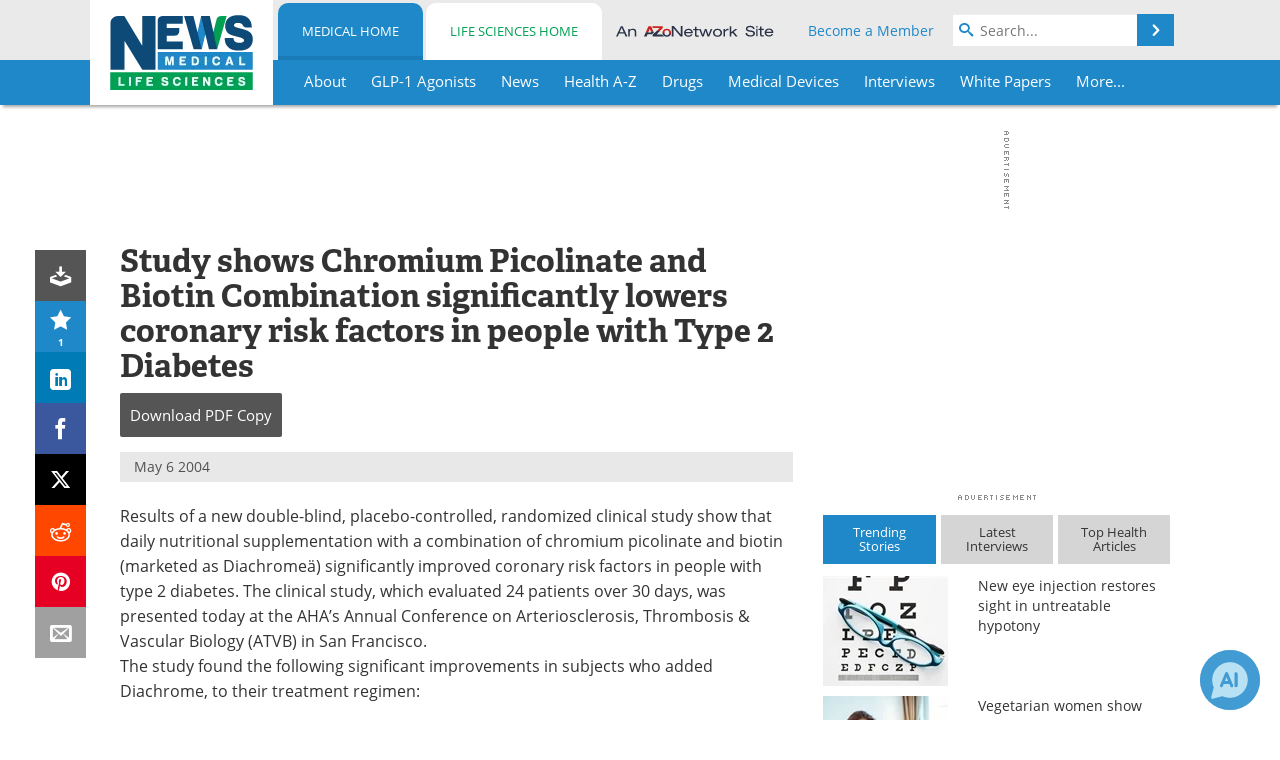

--- FILE ---
content_type: text/html; charset=utf-8
request_url: https://www.news-medical.net/news/2004/05/06/1288.aspx
body_size: 45912
content:


<!DOCTYPE html>
<html lang="en" itemscope itemtype="http://schema.org/NewsArticle">
<head>
<link rel="preconnect" href="https://use.typekit.net" />
<link rel="preconnect" href="https://p.typekit.net" />
<link rel="preconnect" href="https://cdn-ukwest.onetrust.com" />
<link rel="preconnect" href="https://securepubads.g.doubleclick.net" />
<link rel="preconnect" href="https://pagead2.googlesyndication.com" />
<link rel="preconnect" href="https://www.googletagmanager.com" />
<link rel="preconnect" href="https://js.trendmd.com" /><meta charset="utf-8" /><meta http-equiv="X-UA-Compatible" content="IE=edge" /><meta name="viewport" content="width=device-width, initial-scale=1, minimum-scale=1" /><title>
	Study shows Chromium Picolinate and Biotin Combination significantly lowers coronary risk factors in people with Type 2 Diabetes
</title>
<link rel="canonical" href="https://www.news-medical.net/news/2004/05/06/1288.aspx" />
<link itemprop="mainEntityOfPage" href="https://www.news-medical.net/news/2004/05/06/1288.aspx" />
<meta itemprop="description" content="Results of a new double-blind, placebo-controlled, randomized clinical study show that daily nutritional supplementation with a combination of chromium picolinate and biotin (marketed as Diachrome&#228;) significantly improved coronary risk factors in people with type 2 diabetes." />
<meta itemprop="datePublished" content="2004-05-06T20:08:00-04:00" />
<meta itemprop="dateModified" content="2004-05-06T20:08:00-04:00" />
<meta name="twitter:card" content="summary_large_image" />
<meta name="twitter:site" content="@NewsMedical" />
<meta name="twitter:title" content="Study shows Chromium Picolinate and Biotin Combination significantly lowers coronary risk factors in people with Type 2 Diabetes" />
<meta name="twitter:description" content="Results of a new double-blind, placebo-controlled, randomized clinical study show that daily nutritional supplementation with a combination of chromium picolinate and biotin (marketed as Diachrome&#228;) significantly improved coronary risk factors in people with type 2 diabetes." />
<meta name="twitter:image:src" content="https://www.news-medical.net/images/tags/TagImage-777-458400661348495343015-620x480.jpg" />
<meta property="og:title" content="Study shows Chromium Picolinate and Biotin Combination significantly lowers coronary risk factors in people with Type 2 Diabetes" />
<meta property="og:type" content="article" />
<meta property="og:image" content="https://www.news-medical.net/images/tags/TagImage-777-458400661348495343015-620x480.jpg" />
<meta property="og:url" content="https://www.news-medical.net/news/2004/05/06/1288.aspx" />
<meta property="og:description" content="Results of a new double-blind, placebo-controlled, randomized clinical study show that daily nutritional supplementation with a combination of chromium picolinate and biotin (marketed as Diachrome&#228;) significantly improved coronary risk factors in people with type 2 diabetes." />
<meta property="og:site_name" content="News-Medical" />
<meta property="article:published_time" content="2004-05-06T20:08:00-04:00" />
<meta property="article:modified_time" content="2004-05-06T20:08:00-04:00" />
<meta property="article:section" content="Medical News" />
<meta property="article:tag" content="Chromium" />
<meta property="article:tag" content="Diabetes" />
<meta property="article:tag" content="Type 2 Diabetes" />
<meta property="fb:app_id" content="191532917554431" />
<meta itemprop="isAccessibleForFree" content="false" />
<meta name="referrer" content="unsafe-url" /><meta name="robots" content="noindex" />
    <script type="text/javascript">
        window.g_siteSection = 'medical';
        window.g_hasSiteSections = true;
        window.g_cmpKind = 2;
        window.g_isIabTcfInUse = false;
        window.g_isIabGppInUse = false;
        window.bStrictCookies = undefined;
        window.g_cookiePolicyStatus = undefined;
        window.g_noAdSense = false;
        window.g_havePublishable = true;
        window.g_enableAnalytics = true;
        window.bRecordClientView = true;
        window.g_fetchPromotedItem = true;
        window.g_contentEmbedPromotedItemEligible = true;
        window.g_analyticsContentType = 'Medical i-News Item';
        window.g_endemicId = '7947';
        window.g_tapNativeId = '111755';
        window.g_pageLoadStartOn = new Date();
        window._azoStartScripts = [];
        window.$ = function(fn) {
            if (typeof fn === 'function') { _azoStartScripts.push(fn); }
        };


    </script>

    <link rel="icon" href="/favicon-16x16.png" type="image/png" sizes="16x16" /><link rel="icon" href="/favicon-32x32.png" type="image/png" sizes="32x32" /><link rel="icon" href="/favicon-96x96.png" type="image/png" sizes="96x96" /><link type="application/rss+xml" rel="alternate" title="Study shows Chromium Picolinate and Biotin Combination significantly lowers coronary risk factors in people with Type 2 Diabetes (RSS)" href="/news/feed/2004/05/06/1288.aspx?format=ATOM" /><link type="application/rss+xml" rel="alternate" title="Study shows Chromium Picolinate and Biotin Combination significantly lowers coronary risk factors in people with Type 2 Diabetes (ATOM)" href="/news/feed/2004/05/06/1288.aspx?format=ATOM" /><link rel="start" title="The Medical News" href="/" /><link type="application/rss+xml" rel="alternate" title="The Medical News (RSS)" href="https://www.news-medical.net/syndication.axd?format=rss" /><link type="application/atom+xml" rel="alternate" title="The Medical News (ATOM)" href="https://www.news-medical.net/syndication.axd?format=atom" /><meta http-equiv="content-type" content="text/html; charset=utf-8" />
<script>
  window.googleAnalyticsConfig = {
    'gaCode': 'G-ZD4LNWPK1L',
    'cookieDomain': 'news-medical.net'
  };
</script>

<script>
  window.zohoPageSenseConfig = {
    'id': '6f0275cb21084d91a66683b3f95c00ea'
  };
</script>
<meta name="msvalidate.01" content="F19F0E4C53AF972CB554F2D6E02D6A95" />
<meta name="google-site-verification" content="O9YdVHPdPV4LcXLbPolbgWNCkqMfLIvjbuO_NGer4hk" />
<meta name="y_key" content="3022e9ac41851d3d" />

<link type="text/css" rel="stylesheet" href="https://www.news-medical.net/bundles/css/desktop/base?v=8WGNltceva1LY80FWywPfGTS67ogBu3xmsd2cZ44fIc1" />
<link rel="stylesheet" href="https://use.typekit.net/iio3fgy.css" media="print" onload="this.media='all'; this.onload=null;">

    <script type="text/javascript">
        //<![CDATA[
        window.sSiteRoot = '/';
        window.isMobileWebsite = false;
        window.isMobileProSupplier = false;
        var g_azopgtg = ['5f4a4c','6a4f4e45445842454e0b7f59425b4344585b434a5f4e0b6a7f7b','6a595f4e5942445848474e5944584258','694744444f','694744444f0b785e4c4a59','684a594f424447444c52','684a594f42445d4a58485e474a590b6f42584e4a584e','684344474e585f4e594447','6843594446425e46','6847424542484a470b7f59424a47','6f424a494e5f4e58','6f424e5f','6e4f5e484a5f424445','6e454f44485942454447444c52','6d4a585f42454c','6d44444f','6c475e4844584e','6c4752484a5f4e4f0b434e46444c4744494245','63496a1a48','634e4a595f','634e4a595f0b6f42584e4a584e','634e46444c4744494245','6245585e474245','6245585e4742450b794e5842585f4a45484e','67445c066f4e4558425f520b67425b445b59445f4e42450b676f67','664e5f4a494447425846','655e5f59425f424445','7b474a484e4944','794e584e4a594843','785f4a5f4245','785e5b5b474e464e455f58','7f435944464944584258','7f59424c4752484e59424f4e','7f525b4e0b1a0b6f424a494e5f4e58','7f525b4e0b190b6f424a494e5f4e58','7f525b4e0b620b6f424a494e5f4e58','7d4a58485e474a59','7d425f4a4642450b6a','7d425f4a4642450b69','7d425f4a4642450b68','7d425f4a4642450b6f','7d425f4a4642450b6e','7d425f4a4642450b60','7d425f4a46424558'];
        //]]>
    </script>

    
    <script type="text/javascript">

        window.dataLayer = window.dataLayer || [];
        function gtag() { dataLayer.push(arguments); }

        
        
            gtag('consent', 'default', {
                'ad_storage': 'denied',
                'analytics_storage': 'denied',
                'functionality_storage': 'denied',
                'personalization_storage': 'denied',
                'security_storage': 'granted',
                'ad_user_data': 'denied',
                'ad_personalization': 'denied'
            });
        

        function initAnalytics() {

            var config = window.googleAnalyticsConfig;
            if (config) {

                var gtagConfig = {
                    'anonymize_ip': true,
                    'cookie_domain': config.cookieDomain
                };

                if (window.g_analyticsContentType) {
                    gtagConfig['content_group'] = window.g_analyticsContentType;
                }

                

                var a = document.createElement('script');
                a.type = 'text/javascript';
                a.async = true;
                a.src = 'https://www.googletagmanager.com/gtag/js?id=' + config.gaCode;
                var s = document.getElementsByTagName('script')[0];
                s.parentNode.insertBefore(a, s);

                window.dataLayer = window.dataLayer || [];
                window.gtag = function () { dataLayer.push(arguments); };

                window.gtag('js', new Date());
                window.gtag('config', config.gaCode, gtagConfig);
            }

        }

        
            function initPlausible() {

                
                if (!window.googleAnalyticsConfig) {
                    return;
                }

                var plausibleDomain = 'news-medical.net';

                window.plausible = window.plausible || function () {(window.plausible.q = window.plausible.q || []).push(arguments)};

                var a = document.createElement('script');
                a.type = 'text/javascript';
                a.defer = true;
                a.setAttribute('data-domain', plausibleDomain);
                
                a.src = 'https://plausible.io/js/script.manual.js';
                var s = document.getElementsByTagName('script')[0];
                s.parentNode.insertBefore(a, s);

                $(function () {
                    Azom.recordPlausiblePageview();
                });
            }
        

    </script>

    
    

<script type="text/javascript">
    //<![CDATA[
    window.g_bSuppressSideSponsor = true;
    window.g_Have160Tower = false;
    window.g_Have300Tower = false;
    window.iScreenWidth = 0; // 0 = normal, 1 = wider, 2 = widest
    window.g_windowWidth = 0;
    window.g_towerPromoSpotRightPos = 0;
    
    g_windowWidth =
            window.innerWidth ||
            (!document.documentElement ? 0 : document.documentElement.clientWidth) ||
            (!document.body ? 0 : document.body.clientWidth) ||
            (!document.body ? 0 : document.body.offsetWidth);
    //var screenWidthCss = "";
    if (!g_bSuppressSideSponsor) {
        
        if (g_Have300Tower && g_windowWidth >= 1450) {
            iScreenWidth = 2; //screenWidthCss = "widest-screen-for-right-block";
            g_towerPromoSpotRightPos = ((g_windowWidth - 1100) / 2) - 300 - 20;
        } else if (g_Have160Tower && g_windowWidth >= 1310) {
            iScreenWidth = 1; //screenWidthCss = "wide-screen-for-right-block";
            g_towerPromoSpotRightPos = ((g_windowWidth - 1100) / 2) - 160 - 20;
        }
    }

    window.g_haveDesktopLeaderboardWidth = window.matchMedia("(min-width: 750px)").matches;
    window.g_haveSidebarWidth = window.matchMedia("(min-width: 992px)").matches;

    
    window.g_canShowAdSense = window.g_noAdSense === false && (g_haveSidebarWidth || window.g_havePublishable);
    

    
    window.g_displayableSlots = {
        desktopLeaderboard: g_haveDesktopLeaderboardWidth,
        desktopSquares: g_haveSidebarWidth,
        mobileTopLeaderboard: !g_haveDesktopLeaderboardWidth,
        mobileBottomLeaderboard: !g_haveDesktopLeaderboardWidth,
        mobileMiddleMrec: !g_haveSidebarWidth,
        mobileBottomMrec: !g_haveSidebarWidth,
        csi590x80: g_haveDesktopLeaderboardWidth,
        csi300x370: g_haveSidebarWidth
    };


    //]]>
</script>


<script type="application/ld+json">
{
  "@context": "http://schema.org",
  "@type": "Organization",
  "name": "News-Medical",
  "url": "https://www.news-medical.net/",
  "logo": "https://www.news-medical.net/themes/Standard/images/full_site_logo.png",
  "sameAs": [
     "https://www.facebook.com/NewsMedical",
     "https://twitter.com/NewsMedical"
  ]
}
</script>

<script type="application/ld+json">
{
  "@context": "http://schema.org",
  "@type": "WebSite",
  "name": "News-Medical",
  "url": "https://www.news-medical.net/",
  "potentialAction": {
     "@type": "SearchAction",
     "target": "https://www.news-medical.net/medical/search?q={search_term_string}",
     "query-input": "required name=search_term_string"
  }
}
</script>
<meta name="description" content="Results of a new double-blind, placebo-controlled, randomized clinical study show that daily nutritional supplementation with a combination of chromium picolinate and biotin (marketed as Diachromeä) significantly improved coronary risk factors in people with type 2 diabetes." /><meta name="keywords" content="Chromium, Diabetes, Type 2 Diabetes, Arteriosclerosis, Blood, Blood Sugar, Cholesterol, Fasting, Glucose, Insulin, Nutrition, Placebo, Research, Thrombosis, Vascular" /></head>

<body class="site-body sharebox-pending-init site-section-medical active-menu-medical promo-item-pending with-tmdrw">

    


    <script type="text/javascript">

        
        var googletag = googletag || {};
        googletag.cmd = googletag.cmd || [];

        window.g_areSiteAdsInitialized = false;
        window.g_displayAdsToRender = [];

        function pushDisplayAd(fn) {
            if (window.g_areSiteAdsInitialized) {
                googletag.cmd.push(fn);
            } else {
                window.g_displayAdsToRender.push(fn);
            }
        }

    </script>

    

        <script type="text/javascript">
            window.g_ear = true;
        </script>
        
            <script async="async" src="https://securepubads.g.doubleclick.net/tag/js/gpt.js"></script>
            
                <script async="async" src="/js/prebid10.8.0.js"></script>
                <script type="text/javascript">
                    window.g_enablePrebid = true;
                    window.g_enableLasso = true;
                    window.g_enableDoceree = true;
                    window.g_enablePulsePoint = true;
                    window.g_enableTheTradeDesk = true;
                </script>
                
                    
                    
                    <script type="text/javascript">
                        window.g_docereeScriptFetchStartAt = window.performance.now();

                        try {
                            fetch('https://servedbydoceree.doceree.com/resources/p/doc_ad/23/280/dc.js', { priority: 'low' })
                                .then(response => response.text())
                                .then(script => {
                                    window.g_docereeScriptContents = script;
                                    window.g_docereeScriptFetchCompletedAt = window.performance.now();
                                    $(function () {
                                        Azom.processDocereeScript();
                                    });
                                })
                                .catch(function (error) {
                                    
                                    window.g_docereeScriptFetchErrorDetails = error;
                                    window.g_docereeScriptFetchErrorAt = window.performance.now();
                                    
                                    $(function () {
                                        Azom.processDocereeScript();
                                    });
                                });
                        } catch (error) {
                            window.g_docereeScriptFetchErrorDetails = error;
                            window.g_docereeScriptFetchErrorAt = window.performance.now();
                            
                            $(function () {
                                Azom.processDocereeScript();
                            });
                        }
                    </script>
                
            <script type="text/javascript">
                

                
                var g_dfpSlots = [];

                
                    if (g_displayableSlots.desktopLeaderboard) {
                        g_dfpSlots.push({ps: [728, 90], szs: [728, 90], aduid: '/1005779/News-Medical728x90Top', noasaduid: '/1005779/News-Medical728x90Top_NoAS', eid: 'div-gpt-top-leaderboard', sced: false, refresh: true });
                    }
                
                    
                    if (g_displayableSlots.desktopSquares) {
                        g_dfpSlots.push({ps: [300, 250], szs: [[300, 600], [160, 600], [300, 250]], aduid: '/1005779/NewsMedicalSquares', noasaduid: '/1005779/NewsMedicalSquares_NoAS', eid: 'div-gpt-mrec', sced: false, refresh: true });
                    }
                
                    if (g_displayableSlots.mobileTopLeaderboard) {
                        
                        var g_adTop320Available = g_windowWidth >= 320;
                        var g_adTopSizes = g_adTop320Available ? ([[320, 50], [300, 50]]) : ([300, 50]);
                        
                        if (!g_adTop320Available) {
                            $(function() {
                                $('#div-gpt-mobile-top-leaderboard').closest('.mobile-promo-wrap').removeClass("mobile-promo-leaderboard-320").addClass("mobile-promo-leaderboard-300");
                            });
                        }
                        g_dfpSlots.push({ps: (g_adTop320Available ? [320, 50] : [300, 50]), szs: g_adTopSizes, aduid: '/1005779/Mobile320x50Top', noasaduid: '/1005779/Mobile320x50Top_NoAS', eid: 'div-gpt-mobile-top-leaderboard', sced: false, refresh: true });
                    }
                
                    if (g_displayableSlots.mobileMiddleMrec) {
                        g_dfpSlots.push({ps: [300, 250], szs: [300, 250], aduid: '/1005779/MobileMREC3MID', noasaduid: '/1005779/MobileMREC3MID_NoAS', eid: 'div-gpt-mobile-middle-mrec', sced: true });
                    }
                
                    if (g_displayableSlots.mobileBottomLeaderboard) {
                        
                        var g_adBottom320Available = g_windowWidth >= 320;
                        var g_adBottomSizes = g_adBottom320Available ? ([[320, 50], [300, 50]]) : ([300, 50]);
                        
                        if (!g_adBottom320Available) {
                            $(function() {
                                $('#div-gpt-mobile-bottom-leaderboard').closest('.mobile-promo-wrap').removeClass("mobile-promo-leaderboard-320").addClass("mobile-promo-leaderboard-300");
                            });
                        }
                        g_dfpSlots.push({ps: (g_adBottom320Available ? [320, 50] : [300, 50]), szs: g_adBottomSizes, aduid: '/1005779/Mobile320x50Bottom', noasaduid: '/1005779/Mobile320x50Bottom_NoAS', eid: 'div-gpt-mobile-bottom-leaderboard', sced: true, refresh: true });
                    }
                

            </script>
        

        <script type='text/javascript'>
        //<![CDATA[
            window._requestedAdSlots = [];
            window._receivedAdSlots = [];
            window._renderedAdSlots = [];

            var g_dfpTargeting = [
                { k: "site", v: "nm" },
        { k: "excldcmpgn", v: ["2924","2925","2926","2927","2928","2929","2930","2931","2932","2933","2934","2935","vsdtc"] }
            ];

            function initSiteAds() {
                

                
                

                
                if (!window.g_canShowAdSense) {
                    for (var s = 0; s < g_dfpSlots.length; s++) {
                        var slot = g_dfpSlots[s];
                        if (slot.noasaduid && slot.aduid !== slot.noasaduid) {
                            slot.aduid = slot.noasaduid;
                            
                        }
                    }
                }

                
                    if (window.g_enablePrebid) {
                        Azom.preInitPrebid();
                    }
                

                
                g_dfpTargeting.push({ k: "hostname", v: window.location.hostname });

                if (!window.g_isTargetingEnabled) {
                    g_dfpTargeting.push({ k: "npa", v: "yes" });
                }

                
                googletag.cmd.push(function () {

                    for (var s = 0; s < g_dfpSlots.length; s++) {
                        var slot = g_dfpSlots[s];
                    
                        if (slot.oop) {
                            slot.slotObj = googletag.defineOutOfPageSlot(slot.aduid, slot.eid).addService(googletag.pubads());
                        } else {
                            slot.slotObj = googletag.defineSlot(slot.aduid, slot.szs, slot.eid).addService(googletag.pubads());
                            if (slot.sced) {
                                slot.slotObj.setCollapseEmptyDiv(true);
                            }
                        }
                    }


                    if (g_dfpTargeting.length) {
                        for (var t = 0; t < g_dfpTargeting.length; t++) {
                            googletag.pubads().setTargeting(g_dfpTargeting[t].k, g_dfpTargeting[t].v);
                        }
                    }

                    
                    
                        (function(){for(var d=function(a){for(var b="",c=0;c<a.length /2;c++)b+=String.fromCharCode(parseInt(a.substr(2*c,2),16)^43);return b},a=[],b=0;b<g_azopgtg.length;b++)a.push(d(g_azopgtg[b]));googletag.pubads().setTargeting(a[0],a.splice(1))})();
                    
                    
                    if (!window.g_isIabTcfInUse && !g_isIabGppInUse && !window.g_isTargetingEnabled) {
                        
                        googletag.pubads().setPrivacySettings({
                            'restrictDataProcessing': true,
                            'nonPersonalizedAds': true
                        });
                    }
                    
                    googletag.pubads().addEventListener('slotRequested', function (e) { if (typeof Azom === 'undefined') { _requestedAdSlots.push(e); } else { Azom.onAdSlotRequested(e); } });
                    googletag.pubads().addEventListener('slotResponseReceived', function (e) { if (typeof Azom === 'undefined') { _receivedAdSlots.push(e); } else { Azom.onAdSlotResponseReceived(e); } });
                    googletag.pubads().addEventListener('slotRenderEnded', function (e) { if (typeof Azom === 'undefined') { _renderedAdSlots.push(e); } else { Azom.onAdSlotRendered(e); } });

                    

                    
                    googletag.pubads().enableLazyLoad({
                    
                        fetchMarginPercent: -1,
                    
                        renderMarginPercent: 100,
                    
                        mobileScaling: window.g_ear ? 1.5 : 1.1  
                    });

                    
                    if (googletag.pubads().getSlots().length < 1) {
                        Azom.onNoAdSlotsForPage();
                    } else if (window.g_haveSidebarWidth) {
                        Azom.onDesktopOnlyAdSlots();
                    }

                    
                    
                        googletag.pubads().enableSingleRequest();
                    
                    googletag.enableServices();

                });

                ////////////////

                if (typeof g_displayAdsToRender !== 'undefined' && g_displayAdsToRender.length) {

                    
                    while (g_displayAdsToRender.length) {

                        

                        
                        var item = g_displayAdsToRender.shift();

                        googletag.cmd.push(item);

                        
                        item = null;
                    }
                }

                ////////////////

                window.g_areSiteAdsInitialized = true;

                
                    if (window.g_enablePrebid) {
                        Azom.prebidInitReady = true;
                        Azom.initPrebid();
                    }
                

            }

        //]]>
        </script>
    

    <script type="text/javascript">

        window.g_azoReadCookie = function (name) {
            var nameEQ = name + "=";
            var ca = document.cookie.split(';');
            for (var i = 0; i < ca.length; i++) {
                var c = ca[i];
                while (c.charAt(0) == ' ') c = c.substring(1, c.length);
                if (c.indexOf(nameEQ) == 0) return c.substring(nameEQ.length, c.length);
            }
            return null;
        };

        

            window.g_isAimLoaded = false;
            
            window.g_loadAim = function() {
                if (window.g_isAimLoaded) {
                    return;
                }

                window.g_aimAddedAt = window.performance.now();
                window.g_pendingAimResponse = true;
                window.g_isAimLoaded = true;

                window.aimDataLayer = window.aimDataLayer || [];
                window.aimTag = function() { aimDataLayer.push(arguments); };

                (function() {
                    var elem = document.createElement('script');
                    elem.src = 'https://aim-tag.hcn.health/js/client.js?dl=aimDataLayer';
                    elem.async = true;
                    elem.type = "text/javascript";
                    elem.onerror = function() {
                        $(function() {
                            Azom.processAimSignal({ message: "script load error" }, null);
                        });
                    };
                    var scpt = document.getElementsByTagName('script')[0];
                    scpt.parentNode.insertBefore(elem, scpt);
                })();

                var AIM_KEY = '3425edeb-ef06-4978-b057-aa54ce372603';

                aimTag(AIM_KEY, 'session', function(session) {
                    window.aim_session_id = session.id;
                });
                aimTag(AIM_KEY, 'pageview');
                aimTag(AIM_KEY, 'signal', function(err, success) {
                    $(function() {
                        Azom.processAimSignal(err, success);
                    });
                });
            };

            
            (function() {
                var haveGroups = false;
                var canLoadAim = false;
                var consentCookie = g_azoReadCookie('OptanonConsent');
                if (consentCookie) {
                    var consentGroups = consentCookie.split('&').find(function(i) { return i.startsWith('groups='); });
                    haveGroups = !!consentGroups;
                    if (haveGroups) {
                        consentGroups = decodeURIComponent(consentGroups);
                        canLoadAim = consentGroups.includes('C0004:1');
                    }
                }

                
                if (!canLoadAim && !haveGroups) {
                    var visitorCountry = g_azoReadCookie('azocountry');
                    canLoadAim = visitorCountry && visitorCountry === 'US';
                }

                

                if (canLoadAim) {
                    g_loadAim();
                }
            })();

        

        
            function updateGoogleConsentModeUserPreferences() {

                var cp = typeof BlogEngine === 'object' ? BlogEngine.getVisitorCookieAndPrivacyPreferences() : null;

                var performance = (cp ? cp.performance : window.g_isPerformanceEnabled) ? true : false;
                var functional = (cp ? cp.functional : window.g_isFunctionalEnabled) ? true : false;
                var targeting = (cp ? cp.targeting : window.g_isTargetingEnabled) ? true : false;

                

                gtag('consent', 'update', {
                    'ad_storage': targeting ? 'granted' : 'denied',
                    'analytics_storage': performance ? 'granted' : 'denied',
                    'functionality_storage': functional ? 'granted' : 'denied',
                    'personalization_storage': targeting ? 'granted' : 'denied',
                    'security_storage': 'granted',
                    'ad_user_data': targeting ? 'granted' : 'denied',
                    'ad_personalization': targeting ? 'granted' : 'denied'
                });
            }
        

        function canRunPerformanceAnalytics() {
            
            if ((window.g_enableAnalytics && !g_azoReadCookie('isstffvstr')) || g_azoReadCookie('analytics-on')) {
                return true;
            } else {
                return false;
            }
        }

        if (canRunPerformanceAnalytics() && typeof initPlausible === 'function') {
            initPlausible();
        }

        
        window.g_hasActionsOnConsentsAvailableRun = false;

        function actionsOnConsentsAvailable() {

            if (window.g_hasActionsOnConsentsAvailableRun) {
                return;
            }

            window.g_hasActionsOnConsentsAvailableRun = true;

            var cp = '';

            if (window.g_cmpKind === 2) { 

                cp =
                    (OnetrustActiveGroups.includes('C0002') ? '1' : '0') +  
                    (OnetrustActiveGroups.includes('C0003') ? '1' : '0') +  
                    (OnetrustActiveGroups.includes('C0004') ? '1' : '0');   

            } else {
                cp = g_azoReadCookie('cookiepolicy');
            }

            if (cp && cp.length !== 3) {
                cp = null;
            }

            
            var isCookieBarShown = cp ? false : !!g_azoReadCookie('cookiebarshown');

            var currentCookieNoticeBarStatus = 0;

            function configureCookieNoticeBar() {

                
                if (window.g_cmpKind !== 1) {
                    return;
                }

                
                if (cp) {
                    return;
                }

                var showFullBar = typeof bStrictCookies === 'boolean' && bStrictCookies;
                var newCookieNoticeBarStatus = showFullBar ? 2 : 1;

                

                if (currentCookieNoticeBarStatus === newCookieNoticeBarStatus) {
                    
                    return;
                }

                
                try {
                    var root = document.getElementsByTagName('html')[0];
                    
                    if (root && root.classList) {

                        root.classList.toggle('show-cookie-bar', true);
                        root.classList.toggle('show-cookie-bar-standard', !showFullBar);
                        root.classList.toggle('show-cookie-bar-full', showFullBar);

                        currentCookieNoticeBarStatus = newCookieNoticeBarStatus;
                    }
                } catch (e) {
                    
                }
            }

            var areCookieCategoriesSet = false;

            function evaluateCookiePolicyStatus() {

                if (areCookieCategoriesSet) {
                    return;
                }

                var canSetCookieCategories = false;

                if (window.g_cmpKind !== 1) { 
                    canSetCookieCategories = true;
                } else {

                    
                    canSetCookieCategories =
                        g_cookiePolicyStatus === 1 ||
                        g_cookiePolicyStatus === 2 ||
                        (g_cookiePolicyStatus === 3 && typeof bStrictCookies === 'boolean');

                }

                if (canSetCookieCategories) {

                    if (window.g_cmpKind !== 1) { 
                        window.g_isTargetingEnabled = cp[2] === '1';
                        window.g_isPerformanceEnabled = cp[0] === '1';
                        window.g_isFunctionalEnabled = cp[1] === '1';
                    } else {

                        
                        window.g_isTargetingEnabled =
                            (cp && cp[2] === '1') ||
                            (!bStrictCookies && !cp && isCookieBarShown);

                        window.g_isPerformanceEnabled =
                            (cp && cp[0] === '1') ||
                            (!bStrictCookies && !cp && isCookieBarShown);

                        window.g_isFunctionalEnabled =
                            (cp && cp[1] === '1') ||
                            (!bStrictCookies && !cp && isCookieBarShown);

                    }

                    areCookieCategoriesSet = true;

                    

                    
                        updateGoogleConsentModeUserPreferences();
                    

                    

                    
                    if (canRunPerformanceAnalytics()) {
                        initAnalytics();
                    }

                    
                    if (typeof initSiteAds === 'function') {
                        initSiteAds();
                    }

                    $(function() {

                        
                        BlogEngine.incrementTopicUpdateNotificationPageCounter();
                        
                        BlogEngine.loadConsentDependentScripts();

                        
                        if (bRecordClientView && typeof contentViewData !== 'undefined') {
                            
                            Azom.recordClientView();
                        } else {
                            
                        }

                        
                        Azom.loadAdSenseAds();

                        
                            window.g_trendMdJournalId = '87497';
                            Azom.loadTrendMd();
                        

                        
                        Azom.checkInboundDetails();
                    });
                }
            }

            function evaluateGeoLocation(location) {

                

                var country = '';
                var region = '';

                if (window.g_cmpKind === 2) {
                    var otLocationData = OneTrust.getGeolocationData();
                    country = !otLocationData ? '' : (otLocationData.country || '').toString().toUpperCase();
                    region = !otLocationData ? '' : (otLocationData.state || '').toString().toUpperCase();
                } else if (location) {
                    country = (location.country || '').toString().toUpperCase();
                    region = (location.region || '').toString().toUpperCase();
                } else {
                    country = (g_azoReadCookie('azocountry') || '').toString();
                }


                if (typeof country === 'string' && country.length === 2) {

                    window.g_countryCode = country.toUpperCase();
                    window.g_regionCode = region.toUpperCase();

                    
                    if (window.g_countryCode === 'GB' && window.g_canShowAdSense) {
                        window.g_canShowAdSense = false;
                    }

                    window.bStrictCookies = window.g_countryCode === 'DE';

                    

                    if (window.g_cmpKind === 1) { 

                        $(function () {
                            Azom.createCookie("azocountry", country, 0);
                            BlogEngine.initCookieNoticeBar();
                        });

                    }

                }

                
                configureCookieNoticeBar();

                
                evaluateCookiePolicyStatus();

            }

            function onGetCountryProblem() {
                

                
                window.bStrictCookies = true;

                evaluateCookiePolicyStatus();
            }

            function lookupCountryIfNeeded() {

                if (window.g_cmpKind !== 1) { 
                    return;
                }

                if (window.g_countryCode) {
                    
                }
                if (!window.g_countryCode) {
                    
                    if (typeof fetch === 'undefined') {
                        
                        onGetCountryProblem();
                    } else {
                        fetch('/cdn-cgi/trace')
                            .then(function (resp) { return resp.text(); })
                            .then(function (data) {
                                var foundCountry = false;
                                if (!data || typeof data !== 'string') {
                                    
                                } else {
                                    var match = data.match(/\bloc=([a-z]{2})/i);
                                    if (!match || !match.length || match.length < 2) {
                                        
                                    } else {
                                        foundCountry = true;
                                        evaluateGeoLocation({ country: match[1], region: null });
                                        
                                    }
                                }

                                if (!foundCountry) {
                                    onGetCountryProblem();
                                }
                            })
                            .catch(function (error) {
                                
                                onGetCountryProblem();
                            });
                    }
                }
            }

            /////////////////

            

            if (window.g_cmpKind === 1) {

                if (cp) {
                    window.g_cookiePolicyStatus = 1;
                } else if (!isCookieBarShown) {
                    window.g_cookiePolicyStatus = 2;
                } else {
                    window.g_cookiePolicyStatus = 3;
                }

                
            }

            evaluateGeoLocation(null);

            lookupCountryIfNeeded();

        } 

    </script>

    

        <script>
            
        </script>

        <script>
            
        </script>

        
        <script src="https://cdn-ukwest.onetrust.com/scripttemplates/otSDKStub.js" async type="text/javascript" charset="UTF-8" data-domain-script="f362e18d-20d8-4df3-ba3d-631ebffb71e2" ></script>
        <script type="text/javascript">
            window.g_isOneTrustAvailable = false;
            window.g_areInitialOneTrustConsentsAvailable = false;
            window.g_oneTrustRequireBannerInteraction = false;
            function OptanonWrapper() {
                if (!window.g_isOneTrustAvailable) {
                    window.g_isOneTrustAvailable = true;

                    if (typeof window.__tcfapi === 'function') {
                        window.g_isIabTcfInUse = true;
                        
                    }

                    if (typeof window.__gpp === 'function') {
                        window.g_isIabGppInUse = true;
                    }

                    
                }
                

                if (window.g_areInitialOneTrustConsentsAvailable) {
                    $(function () {
                        BlogEngine.onOneTrustConsentsUpdated();
                    });
                } else {

                    $(function () {
                        var isBoxClosed = !!Azom.readCookie('OptanonAlertBoxClosed');
                        if (!window.g_areInitialOneTrustConsentsAvailable) {

                            
                            var isBannerOverlayVisible = $('.ot-fade-in').is(':visible');
                            var areConsentsAvailableForProcessing = !isBannerOverlayVisible || isBoxClosed;
                            if (!areConsentsAvailableForProcessing) {
                                window.g_oneTrustRequireBannerInteraction = true;
                            } else {
                                window.g_areInitialOneTrustConsentsAvailable = true;
                                
                                window.setTimeout(actionsOnConsentsAvailable, 1);
                            }
                        }
                    });

                }
            }
        </script>
        

    

    

    



    

    <div id="body-wrap">

        <div id="wide-screen-container">

            <div class="page-wrap">


                <div class="container main-content-left">
                    <form method="post" action="/news/2004/05/06/1288.aspx" id="aspnetForm">
<div class="aspNetHidden">
<input type="hidden" name="__VIEWSTATE" id="__VIEWSTATE" value="JILmJB6maiqZ9i+gV8VfLSrzdHUEG7LiwMOXoQRcKoBcPA3ybH1r/LpNpuMsdYwr37MxIMNecuvBgdDTvzNzxZH0xDzqiLpHMeqYY2cIi2AKv1aaZnyrH4uMWpf1e8urrDZSQx+ywH35ESArEn+jU8vlOmx8EBBy1Gf/aZm65U1gauiqVyU9KRinmKg6aeVitd6EgpOuvFQsjmBfDqz/rImY2gp6EmJ06+o9nuDHVfHaV9BsGoAasNwPcOCBljAFPc7FPQ4OZ78a9f54vWgQ9uH9v9rc6rsctTh6g50CeE0CkaAAZ0T3BqJXTiVbDtKSmN2kpYIyvzS0QjQpzyG1DcaaXZ3wYkcH2K/Dw47uYJ9ljVbzINT4GV2dTm4u1jc4V69Q+bm9bp9+GoAFkuu7AGKQL+HYkZQDIGJMijWdsfQG8oUmjCOcNDsWNWHJ3n6WcUBUIbeZozXIRa99bCUWaG2R5xs3o6WkaE7PAh2n+YuXrpK3atNus3eN/qJxlLo5FTdPg1IXAnLb5U4fPrxyFWD2qL+Fu7oCe4b/hGca/SEoyyAhQ5bLMBu8J6Sfg3+xbwuVPBDJ/BcLbSID2xysRh0EHopewEcEyPOOttvVqhlg8xP/hHk2Pd4PxFDUeBn7s/g+0NPxjtmZGxJDLnEhItt56Gwdrcv9CU1+hXkEWlE5WPeqTHuuqG7d8Or/szbJUNlnN1R986BLc++7bZ7J2mXOSujbZqR76Bx6G6xCL9V8NYgC4wYLT0yVQil5ZEV6vP4tU5V4kzIQyXzm2Jd6krp/drdsdvKwgkII4V66wVHKjBJU6CrX5dIeoy7pMQETFZ/Z8qTIpsC18e7h9zGMw7Uz5FuWnjaXWeQLyq/v0OlDcJJt4xEMn+CeEHHl1vryrsDkBKwtQ6gDnpKz2DVVPglx8FvNQl1IOt5JrqXqAVWKD6xJGjuLVjHI9sw8IWM0T06Dm8QW2iAIT5ENtMW+CNC5mdJUjHagnMu9KfR54eE826+/rTm8FhDSs/9vav1fRHWdBdPSVUVvVzEXSvs6AyfidfASYXGmJ2Gbas8zb4H+ikm9ToVrwTtpCqcmBe3zVaPqcK/f458MlyGFmfL6KA+l2VcW2LK6CQjcTGQMTn9dShDCdJclJEl3FO/82lynKugIPbrOBWUuIJBmugZTrXw1Zuii6PnlMNZhsnUQ3GyCK/eqxG9AmLty+22GOQ+R3/KDPsoq+21BtXlr3uyKGkAAw+Cwpd6Nd+2mhX9CsOUhR4M0RhsR4Ia0DP+1CpmyHcuKS452J+c0GDnWjWAbNGVoEa9YjdRWSAeIkZFaa2hzsQghA7H6ycLS/gK0A8j3fySgYIMz//FA4bqN2mwPSgjUEXTLEdRSZp8no6r1YkaINd3VXWH2YW+YLhkx8wxPAI29lx4i61FCtYB+2CJulVGpwuusSdPby24K9tHmDVXc08Y6Fuas6ozOz6hU3LJ29MTYnJB5sjAIo23EccpdsjIFpzQj+HBc6w3w9oYq42FQgMJ1gGi0ztv/2SykS97Nc6kADW81SNScAt6cPn/4iOLMyA3DY+LQ20ci6tdw2FVOLJmAc/x8hXdGWPbOlr7zvADFWOqF3PtmYeStH6Ar5kjt377rffKgQq6+cX5qBcau2a/cTJcgkpriDs0E3RM1f4LMnU/FYcYXRGBc1aUQ2MvyfXlhBfQir2m4GOj9NHgrJWcHxFY59fgXWrsySiNicMlLMXjpjvTEQODfOJuM8TSApIFmtiZb2Z9li8abc5qBxulrzaoa+EkAkPqo3NeBQ7UxulUilX41GIAy0nGLnQqaI7vZiuYVS0eO/TvHMxYiWAyHhWT8EbwEdaYFZ+G51V/bOHvgUPbVvgQr7YQ2JvDtGK8imtA4GOOWZb0d9jN9n7dJ1uNCmvcWihsBMqWcXpp/bjDJuPdi1XT/NcgUtwUDKtmuiLX9QgB1Bk8yTaX60zs/8a3xhY44E1fm5cL9AAasg8RB0oOA5QMIzFglTgIE1Tmh24FCqYkNoplcu4lbb9NWb5wcEMS3LdJ8tQjW052wugSJL6+xlQAjjxPcphbPBDTQugX4TU0x8FZVoQ9wtWWZOhK3e0gkb5dFrOSRyW+VqySjXUyUeeGylhpAs/lbBuqrsS8zZcEjJMShSjn4q0s2wI5vy8/xrttTgW9CchXKuExnA0ovxIg6qZK83C9hN5lrcRdOoPzRfddq3uglsK9YDZpXBLITt/GYWzTRRYr1QsC2CyBUt4Tjq7d7qRxwYp6nlU5IVv889bjCfgFHTL4+SaQJWmDiMq5+hebzBIEzZqgqPVXiBImqwOy6m67xmClsa0LLElfSWIF33vOCYcc9dQLpO/VVuZLyPbUblYNRu0cSYELPkvBK5Pd+WsaM6bnuPfxOzf2lmuuhzrabtu7KeG503twGyTUUxrSXqhAMk9ye1UU8kV5R/nMMr8a7lvm7iA3KSEY9Ax2/CogLtn7vJPxaI9InNyrjf8EnnAyvhGl0neOS4TMdAzj+S9OvmxDIwlsarxnl6I8zcPETs90eATxN1iM+Ebm2soO/eXiE4e0x1HIldZQCipBvxttMKci9U6HD6H3cVmaVEe2DPuxHQldhaWcw4CYZ/a0ll6qb77zMZsLFLDo6QfEgu3gkZBtxX9fqEEVkWI5HTFR+WVE9ypsp0/9+ZWwpwg45we2AwZCQEk3bv4/pa5C2O6i32mgkXUqPe7BLyn7ThcpT6wIJLhPrl0k94LF8qjRx2VG7dzKTJ4k9tQsn/kcgYnGwiSfOqdGlX5OHW0/WMimKskAzxm6m74ecxuxISYFGyMjSXQZGvISynPfSGJtR6ED3ZVdRDOAqZaY1QcsdTVsZ3WZG4HNBn/[base64]/3D55QwYIQagZyMEEbJY3lOp5FFbJk6gLM7bkl8bTvTcSCLVqb75mdbNEm9UN0cu01bZbN0VeddyyRLRSbiEy77Ekak9Din/03+qxpphVoo3b7NcUZHpo92lTJWgGDPoNqcph7Om+hFe4RnbQBu5SP/jzeiAUilpanwWZgPv4cEBfulXha+0/NeIv1ihA/DinuqIuLuw8IYpF+OvSWrYUxyGsSSvlRf0adURKw4rHzwAN8wYdLNTHCVkQRIr4nr/odWJE7X6iC5DiHkh2EiKaVayZbbLwsVA/gdRDBwJPKuvDOUTL/1wCWjV7VjI7S6FK5xSBx1O0iUsM2WLGyaVki59LayuNspgPEyIN90YX8e4m0M4HXZrVsg+fSJYcyaMO8JvGQ/2c3ySUyOWPQPOapT8I/ySZhb8GSfBJdhf+a/4tXhdJRLFHLew9ES0vlzmj6p6klYaH5mzYj287Jrp7Mt4o42VgvUsgD4GCOf1jVDUsKDvweEQV/huWj/Ltkbxl09CUA7L+3spAaas077kUtXeBZo9khuY9Fme0wYtE8gqlbOM8GZv7GGGOd94h7BNS54McxNoLTsng8w41xXB0liR2AhezLCQNWjcVNRk88kLZSstvJlfnYk0+6CVy24WEjLSR6v/eCV1CYC0lW1U4p3ROny7NGcy6dHq0bg1Qfsov+JgKtCnTmNb3+EnR/1c/KwtO0HqlTjNZw7LI3eWYqmsiO6szi43oPxqcwneorV/YQ2GYUx8rtfbh4ohYPDZn/3vQSFxn3D9SRv4nB24mXDcg+36SSKOa5oPoSnj/4R9f+RHQqWcrsD5L8oREeaw8CyZ6kbuRnro3pMW5EPU5lsSbNo4/+jga4994XdOBEAHQI3/ER0qWMdB4smEDL+JdUTG+tfWpaL4OVRXRAnrm6jvT5QT787COz3i7gZxYlGzq7a/sgA4VPuUd6Mu9iljCQJFrCjB0MapOWtdYb9fDB3lkAMEYBYp1lOPzIo2nM4FKKkeaWiiiWo2FxmoKuJZWea+/s8OMKwlPgzAwebXVoKA+s2gwlyHNpuZd52JgE//HuBI5bBViukfAVDj8TYr1ZfzXFRtmyUyP1JKfwf+bYrpXLy/OnGCHFb5mldtyo9RFUAUD5Our+TSxBsbblW4H28ktHICME66jNd7ZDLSJR0iOeiHP+5j2gBC4jpSvLOkkJb4h48FuMJdYBXkiI7Fv6GCHAsCwv8shQnKdyiReLo8MGygd4UpBeor6xzpNO6RlUipmu8d5KgT23WhF6uUFWHIDaodzhs5lIezv/V6qxjJJWCTeUagwgwc0yVOe8jw2ITaZqW/9jFZ3EqoXfbVrG6kjlp3NnqtXNq3Ed9F/52QGLmrIF3zS60BMKS6uTeu/hIUKMqeOMga/s7m7+mpNOcHIX0r+uB1QCd2H5IvwC5cO05346E968Q3dIYyGNd5l2ylVAKpAt/xDvSyAkBmmnM30KRw+k0Molb2KWlcqylcNrgCDD1nueiSpRLdV/3M6rOFlNOlyxyRQEvA+hajYHY5Z7PIp0B4h9MfYKYYkWKSYU9WrlQ5Ao/soMtyaeFrzg5bKqh8IwTqjPrb25vpzwlLep0q6oG4GvpVGIChFDXJH/cmMjKl3ERlreyKtcqZrVOxUOt5ZwVeiGvk1vftnhq7RUw2mwHUVM44roR+om5Y9B7wXCKcuQLtHOBN5iQCVFk9c6vl4JOfGcBhZ32GccMIYc1yP9vHJfIqOeYmKN5BpUZmnW6xMDVoEFhdZTKW2XJj/fKKqvD95VnwlIj59+x0T1UQF7ED9c4MGDYEF3eeHK+Rh35diMRUiQUdacSUUferScUQl4OMbadQOaFF1MNq/v9ln1dYeER16cIgSK5QcwzNaJ5GykOPl2CsNlsSVTBWcWj7zU8cku+rC62rPjKl+cHEZRsp9/wkMUoGuWp9KLRQk5m3TSLm9rlQbq5+LQN1Nkai5985k7LeVmxe0PZAMCSv7iTPKyVcvJt2JYrA0cIFR6ZYbiBkhbEu537E2KoHGnSgCutVb7nVaiHQ+naaq0DBK8nl1LkmMfLcXjDZ++Y3fwnxc8vbQtrjFYhc7zIJlNMuGuMUNkEv/[base64]/Bbu0uBgECM1EDW30N8QL42F/n6nZfgr1LrzCx+RQ3A7PM44v2RAIqiyQH6Uimc/f726Z39m2nFDkPAgXo+ppJR8oHB0YlCW6Ugeb3BwWapaXZJ5KgZ/vuaC28mybc/S0S0UHv/5rfRh3Br4qUjsQgb3mR2zQZF7Gzng2nb+OlLsOHf5rVNAH1HRqUzB/8Fyqer5nTYw/Dxf7qIut7YEbuy0Y8XW8w5sUDOci2TlvEnGzSjrVaPIbYoCzZ1EJOjT0JZviAU6dkHDbz0VOZyJ9S7TRSw8mtQh3XVqSVWu+QLVYGswgD07ZPfv4CGmYpSJEpW09bs2BRkvXerUJFHYTEDpqAqKiIv4Ii52DDMVY/UBMGykvMjfhMgwesSJ7CmmSc6webrWm7Loo65c2277Wji875I9A3HohKd8dzibE++vF8AYd+m3xMNe1p4kRVLTIMTKUJNEsNXlzfAO5WQ4fHeM4KcpcSWoYm8uHYBLyCysF1Ql8mGwS5sONWIIB6oUI/xChebCqf87wl60egTZTQA3kKNAX7F3H5bcj5xpuWUotj40V1wMw2/865alUQeJGvXelnJ37LD9ceqc8D0Qvb/qwxA2A192e5fCh2zjdxaSUod4D8E9Fu/zpIid5YJIvRZ5rJzqceU1bM71LycjtoJWGxeqCHTpXLVAsrv8OwpcbQhzmwNhynSR20lkdzrl4BtW6V2+sIgrU5w0iZ02jcfQcwlyV6HaWXYbzZ6SWPOD/ztNMX01kCDYNfWFZJMkqbnA1UF7I/cY7yQ3aCRrC/bykgmmMT8IZqNWJUhIVLMnvyJgGSqgzMM5vrLNW0kUxMR4tYjdP83ZuhSARsp0NfZ0Kiri8xfI0nxLqAnqvDhSwsFnyZInt5l/5bUDNmWewzDkVl+gMmz0g7xAS3agEk3O5CVHXz2mUVHEu2cnm9S6ilo9uzdu76/0LN/Jj8AxCsrCTASAjj9DIpLKgudw7eTVCbXVPuxCnEc45rRzAql0C+p2J7qabG4ckRZrQYdJeXCckuMBcr/0t5ZztK/[base64]/kJbvxilEhxQldXpN9w4ideMSEq/5vgxeqeVSepDOqR6ABddVsLBi5VNjR+prdKKne9dzsJa+nbZQ25SLnK3c8tdUewhZkyHPH+8pS8YvqAQGrqg0GQBc+qDe8Va1toaZpOV3RpHl3zwuWD38QaAzX4hgQNI27+7VLS27UwVy8nN8T9MN7+0b0/[base64]/4yiyiwxnE8D9eKV0gOkRpFRyz3afOCxm/2FZ0O9Z6EyNsDMHyzfySR/hn7FaDIGtO6wLrZZaxsfjDg27Siu+riCI7qYED8+AkxGb+G7x69yJjckUgn1nSh+wDrFd+j9mBZ7XewbDQGEAxRO7qk9NCXopRhxA13kJ9oiDM8g3kWrP/mqmb+GSWjUARvCMCCnuLyulPVpo8jeuCZbVoLGshQSRYX4VEo/[base64]/KvdrwE9vnfK+XExtwdt7YAllSLOY5gD67hJBHCyCYvVYyyUlhqXnhkAGaqujslwPw80umv5OYaoXt8hm8HAM/iNeKEVzYN8590Mc8FjGBNFDOG9mQYrNKs1HmWrm3wHnbN4z9OYcVKpfiQqPVdPL6/8YqZccfRcVwu7m5ewt1FDx54VJ3eo3gkgtWJp+xWh2WLJTLZiIKxGQrzA1t1NOtX5UPb1u/pIzehskarmydjmF68xdUv+jxMxozASSuSPHt04DJLjOCZlDe3rtCNptXYKaWfyTwBNsLRbcR+LBui0EZDGNUa8BzAgHSJvbziFYyz0Gmtf1Iq0AaTH0WhqCv1/iLhieIyYcm1H/[base64]/wEpd4oGfvtlKAOCOc93HnX8YnIrKRQwY9R7pwTya6/OGDYz6Iw6SvlX3CdLXD4CFP0TOdVAGTM0FntKexN+9CnY4TCOCagrIQ5ghTsEdkkoB0QdCa0kUZFen/so1sAsQvwHB3PPFnWFHBefzs/nL+OSfh5Xbh8m+1EY5v50dwSHmD5rFiXqjCJkMDkGcEdn5+uHrS1Xo1k2Wg9T3j5enhyZ/WCwA2PuB+SB1RMoGhhn/[base64]/sH6KpoO88eCWyxL8Fc2GP08u7xK8+MjiPrYfvHZp+e1Am+stVZbG0eJrxQGEbBMdwSdWF7QbHwUlol7vbL1VGKRhwuRb04WgJ0L9mMNISW3OUjgn5CJwpMu1ktHhtdk+0tpKp4X78W4TI8nve2Saa9wL+SSuLRGKmzG+nfOcefLZkM4UChb+iWuH7kVDLuNF/g9KD2VVW15vuAjZD1flkfcaCKZ9tk/gnmTcFB7ylmEAtxC8Tr/ytA6gQjoo5DHMkL8q1dEKBvStuSqI28b5kszIID9AcXkkj1LF1ch3pP9XU96ChqOrMgo4B59Ds17jawGtQMsVmEBaKQX/q6nzn2AJOxdthD1gr+U25iRg17dtjeSp74xQ82fxn1Iz264x0J1j44dW7vawR+7hyMM8PnU1SbHIQNfbjTpfOBfI1ZyFZoKK1uCuT3JuLjmA5PURTx7QrOXSVCBNUcYWNzAvm98JlZGqissQvIPwXFpJtVqOT2XDXC/X6zjxY0UobMGyK95JD+4OromV7DltkElawCIB0xjC0HKGzCIliA0srlLUHdzLTsn3obW11bTtDFyupZwaxhT+x7QG8hYi74rZj93QpXYfhzyNLU9yQDGSKhjdMPIN8RF5ySgXjp2lRWAgJ031U9tlsvKSKbJ/PPVcKVv9oEYMUW4H+f3iJP4G8Vt4NRFvkHoT5P+NVDLGL2Xsc3oBt1BW5mvxpZG8XrAjcWkJw4FksG/YuY1L1Fp/CLt8/iJtU4Rkg8uohZBXTU9vqhsnAMgP1s+Kk3/OVJacqYHeXDlP6uXmTgmjjK7UGVuotrm/1t51fdQU+S9KbsWh8XCR600zbGzloRzTAYA3VZi2QSgxHj/ygNoKGGsLf0Y+HXsvc6fo/6mJJPwR9yaVALAcXuvO2sJDGg7DnsjYDMfHhVjP850Fg/r2Pg/Fqdm8J+PH1t/VakthHB2pGy+Q0u1+pE6xaBYOBCU9GYCkG4v3rBeEeWY1JCiJz6A7tHv/wWa+glhUCWscygrBANJM9h1AV9bTNRVEnF/OVIVlP8pswOOjkkApyhqGwUUbj/H0PMFrnAfx0yhwUFDA0UDoPWjVDJqh0zagzFA/PTAqbf+Y86EIzxB/JC9+cpn1wbDak7xcwfOScTFdagXyaYOxUJZatAZkytmePE5HdifgCJgei0e2DBc0CxNkscA0+pgzfRP/9LEqZCrb7ofUER5WpU4PtmT3BrDseDDG8LlSaOD6wss1KuF7PH8S7g6xBF8MHHR71X9JNMHNtTkl6rSxLKevHF6i2xANa9XcpRg4SoUk/Z9tWMD+vYr2L3XMnRXFR4Fu/LYU7NDX63uBfQy/p+zzEfUiEYwCbOEMDPUk0mNNyHl+pMsqgInwN+PLg6jMNpLP4BY5Z/[base64]/4U4x55tFODvO8hWcKi3jmrpq4oRfTcPYa4lFfeZqpRkGKaIs8edf9fJyBC/H6k6HvejrZIV2j7aQV62K/f2osq4UA84CTW/nU9AuwEmoGRoh3FuQkTVUWw362/ItA0k1WsGGhgxvaTaWBTCNEamiM2HdCCy6y+br2BwoJLpGVR1G0g7v7v4MEq4U20RBQiJ6PZ/DYlnSM2mGBS+ZFBisy7kQa+jnIvfaffgBpbq5Qqhy6N8893TDSvD48rl8BCUpsaGrOyuyUIfPCu9PfX9QAYYVl/Q8PfPVChU/klhAzN6TXAHuiMq2ihZWkkFnTJItrTvdse38s5n1GE7TcvmYrMbpdvNjMpTgX3tP12DVP0ODI2K8IKh6v56w7kuRIEPt+S1sJxaXKn99EUg/Lcu8iyXz98sJ8HoL+JKvrFmzXKXJ3n9UvkZfYy/Bb07GG1PlaTTN2vnTg1wRB3x22iFluY1RIJDK3hGz9zOQw1DpKUpMJ3xYhuzaSOa5gDm48EdspDaPQo3uj85oahk6N4zPxKWvWpKEmE4m+hlbbtIzhU9wZnlzHVyCOwsSZncEU21yLn5PeFFEorWUVysL/dvsLsj1xm5038k0nOF7yEurh3Yu0H8HNASOL0u9RTae5A6im3IN/WwEHabjp67oZ8VGBM8f+biuyoXs71wVn/8R0Yr8HRvUjC867ER0lZB9oclEJQDvPWVYSqSZtT06TnAD2FbTzQRLfsxaMKIaYKznpH2byNF1ajB9QAG7e96N6dJppRrbb1DZSSQVWfzFe6Rwf/+X3UkMOlRMriZfkZ1NhCgFaBEC42ZsgP6oyoMeWb/ThtihoXnLDm1i4XGS+l0SPrftO1BhTMl0mZzs9xNvrZpwa2LIxLPsWzJyb6H/MDq9ehQWTrBKEljazj44yYk106eZ0E5JAWVwwTAFRXpNMZtU/A0Ns1Bh00krSOZJDXIBNVu7CPHz2WB5zJl92+5sUC4xbm45yLWEgoXI1aHhUe9aVEcPruub7kwNL6QYLheqHpVLKpjmTh8QmVff9VWDmVjF6fftMXqLStG3dvWSPD8UtuamktJaLtzn0Y/jd/M/M6Im5/[base64]/[base64]/aq1KGLPEE434kSSfmv9qhr1A2abXjrVBnEPCLIBFQJqp54FIIE9SRb+jR/a7sh+P3mUMOhH0666B6LNmEp+E/2qvyJwXWtGfw7QKVXDOl8fxIaHMa54qCyvJBnMWiW0klmLESdfdWUumWsWLQ0aYCMvcgNIvUXrFSsLvczwNBK/wA0Dixd3BxuKgzwdKOnt7hyENL0955jMLl+AWSjvXtgmPUYf57Szrm4X38FK7t1o63jWTfzcTBt+5CZgEwJlIoDyug15/K287QGecmKntygpFlKrW6h1IDq8UvQjtCrvvcl/YNs9Duz2waF9M56FIyUb7wGphFadRL7n9zLKtUwaQ3r9JNEEgcMXkUPsduTcAmVZ21Te0pEzZ/dmPAUm/[base64]/0KPOOxtAN17Jq730PerLkcb6uCMl9hIv5MoLivmU0PqLgoVvtH5ckrL7LkrtBe0iHb5HEtnp4YZhtCXSLki1m/IDKhri5FN6uzePhCrwVidYlr5ADsh/bAzhN19UjGrQljRfLdC5+P65Fxd6EBaza0M+LgksDKKaOSaiIJl1PZQcAwnfs8YjzYvhe1mDeWQj2O7CUzh72RbkAzwuBt9RR9X4snhjTUjfC2Ko4X8XM88Dth4d+pcPrvEIXroqU8kh8fPF6TctZBtsmKZTtCqwNdoMEhLRJ+xtOFn8dwr4m0F/kbu2rvG8Mx/8pNJmSNit8hRM5Pknw4H2esvkexsiQLuvhE8fhC43amF/hMyF2fd3uQIFDuaMNFS24XIdHPZFLS823tHGEr03lfka/l8lMXlkV5abac/fvlXQdhn9mz5bkyhlemdY++0+f821gBzq59Yruh5F1nNpuj2EgsxQOf+tvpICP/rpX9TbofPr76jv31mxGd17GdC8iX9ei41DjAPeEezSxIKseG/ramvtMo/TOgDU3Ij1AvrQZOMIXAhlwZE/a+lKkwgniv8kMcFF1wq0kf45MLGtximUfj4ZGxHs8II7ti7TlmKNZqAy8NAhpCK+kfg3yvS/HegrJX+7S+FzucihpisqjALje1+2ll7PgB/lOg1AhrxitZlMZjefkb+j2it6z3OLnBqA/2CoJql+BkDg1eYddg6kPY71ix3ANwD74QgMFK81OINMfnjS+yS6vsDCuCA0KKa54WsV3o3qBpE8dd+JHgvCbP5mUp5ecL4sESpLiBjG2zJck1zhjavNhk1JWA5o9J6ijWgtwIVjAyzs71X7yI/wh7OGgnBnVWXeL6R2/aKlkXoI5LivOpRfjSVpLRDOIoQRLHzvGppCF1XR5FyQpcyk56iFglEXw0EFNLuZ+OAnjW+f1udHWNTRJS5IEkzpuQMaKSXXo6xGyf+9kVfII6fL1msnuPeXdYnRwRHa+B40mo+eV2irn/1WB3jl0Qy1ERG1Ez89NoONnbCrQ7Yb+ezR4LDkrd6rU9d7LMBe9btuKRthamNwS2VUmwj6XUJ8aNp4UCsQAIFKHQcoCuT068s2Pso7F2pOvEwR7QSNcxK5lzTlhFUtesZknDr/mLCgMHik0AeWimz0EE4JcEkwvTRoVAsp65lXDdMAF+agwO3azPOO+6anIVEguT7ZkrXPsPmiTEC6hLOhkAIcE8drckM+0MJpBWxx9ayk2tmr7RVmmjvI85ut6sco7/WgHJpP39Et6Y2Elm//0fYD2bj12/7xCP/pqcrqRwfZ5WFc+towS4nMguGafqQ5WXMfR3XsMSFeeXph98pTu3A5GZEVIIFVV4o3rWWvzBeWzrz1tImVAOWjbTasirvvvJRLQ3YU1at8WvONMRHjWzsx2Ch70mWs527taI9UpOJWInSQVgYygTx8pESXbpyF2Ks6ny4nW5SdPO9s0OZJXUaSI5Y3OdAQPBZUQl0/zuoS8tlG6P7ZHZRIyp1knEBpr2ZjqhA+VhF8me83O2Fc+hF/2Jtpe9OugdAq2oS5WhdLGY+Z5ClUfmfJ3LBgFzNudEpCt7PmlJBtzdlJM3NClmyMVmgluNjP67yuLrDl2RP802Snhwa5xmELkRUvrybFF8Rhdf5xI3yG1xlOSWQSOQueB4UNRYafOVDPsQbtbZWMpyqPNsOX1Kk4OpTwBWSwelSnO7Byq10Ins1uEV98eTcV/lHoew3yOOEC/vj3GzckuS0fshayjl6+LDLCqxxzkCG+fJQbXf1LpEgP3p8stG6qRVQQOgBJGmsctRie+LUM2aWNJxBGJUUbqqBeQYh8uPyRPszXGii5G6zh9s9sBe/zGjM8K/haC5MsHHxxxYVjzyFUXhnybqVPjZ1cEdYSOxHdb8svphK1awYsif4eEscGQLn5ESgYOOYjcbtMKVM/WxJKfJsMFvezMuRjeaVbK9LUBH2qh8fdlusL60fvZWk1vrEie19Q1pLwviW3ssE0KTyJ8E20wOiM+AhKNyj414QzVUZyDg7FAiVUzaQC/0Id5swS7z/O7LyOpLpUoJw8qm3ov/R6k2vDrw/nkVaG3FtsdQhEYRAFZDmCOqqgIrkNq7Dub5BrVUCuQH4TjS8I0gcYX1edGSP2eTUDzdiW0A55v1titjAkXcWQmAn9xhlv9Y9vAVrcTYgcOxLZsAiQoQz2SEyVfMWi1HAfpssNL/SYylqpKEh4WU69D9ZQwG6ubdW3kIqNPY886l9X0Ubfbuu1q9/edWJIAE7Z9DFnjG254c+Yeueh3Vz1HhzxuPfho6vWU249eVON3VOhB3JZa4KG+iEqVjkkiYX39txQ5FhyyBoko5r4ue3ufdCC+O5kBpsqFXkUIUzPFRuTNE38P+/CA7y279BTVymKeG2NZ7fjhevpMFpJHhTpiK0VWF5CSC3d7qYqRLU1eQFQsjsb6qmnz/RAIsiajVtw51pa7eJ9lfwJzWsBF33M9lp5o8EcwRShnSH84FAjKkqqSqfAiuR9kZQXZ5xoPogYlYKZyReOpNkFGk8mFnNMcbZUa8b1JRfvmh3ocY68+3tDO7Opq3rruNYTpjKsk6h6E9fSYfdaTFTQBc05EesTbVvE2//kpVWJYpzXUvatSf2LcDWFIS4TBvgm5CVUMUYdbsS1/2xWymh7gr5G0F87KWBzSPcH2q8ASFG0B4d21JjYdG7R6AM6E7aYDl/nhc2RPhETO/nUY40T+aGxAm1epA/x5EyoZ3gVK+0dd+sMdpU6cwwJQEMi+RPMK0zfxckcMkpftiQubyOYZcIA5Emk+zjmnsR0DEiAqhaYwC1xkB4gAsRudgQ2t9xM9loswnlgE9licLqp9co5oA/FhUuMYZhZbr0KsnOsPwyai4FlLsVHEta30HRwLgynYEpY8z+1VoyxZx7fNNHTxFJYjxcOMrbVmVkIQ9QdrVKJ0upB/XLk0sHNBsh69aeMVOTtawFn813YTNycBYvatnu4tCecPs9jpvp+GplJ1LfbYSDEk5Ie6dk89bJXe1OhNkDTT/aaw1hoBuIDBhwKc2iHlvPHgpoPamWCdWjBRCIZb4/OOEaLYee1jvFbqV2aSyYYivk200hC1FAIw6YbRpZtCx7bZCRO5uKw7OZEO1x3aHiNybYdn/SIDZoVSzoiianPLQajfzpQsE5EZF/Z87c/DV3K4xuw5RQkkKfYJLoyvk8mxkoekgMoy9R4Y567EgO01EG78yYRjFRXqWqyVCRLdJCJylKU06e4FimnJmkEy/SCmdWjTc7OnSn3SpiRm7vWNgWhi7XgUYzFeHp91cFhx4/nWTLAzKPZcJCpLiD/nL5HA+Fp4/DRcmsvIvhBiuQ9IjkAGg/[base64]/KcNeNaZa8ULlHErUtnNYcErWDRdBGgOIsd20fm2AhLfgIfMrawrLN+9IgZblEfLQB+cVGHNQD2SqF51e6jshBS0MBHZHwxBBs9esacKqgEMmG0JEG/3i/x6QEnIIkbi2/FS9JQmYBJqGNCoKPt4FCvmHresEndcrb9/F7zwkuRELvBUne/D5ozeD9KJW6Qm5QTuMI79PpDhroIoxojBlSMyasiUu6+YiHAbiDq+Ku+/[base64]/fmusfDPPzJTfKOMkB+Lw4CdUAcTph3T76yj0jUX0n/zxpiqj+OVJVCv6TmIx2oC9Yl+wTLRntiEiVSrSDJvuZCu/[base64]/ITTuX/[base64]/LdB75quVbuDkj12Abo2IpNyyqXoJXfkWxQjwU3xIAc4af6hxuof3ZnlMaF2VWmsYEzYbpcgcK/vOADqoUimOwRZPVZmYIjCAqPORvkjFO+LRoAgbOoyp67GM6qk6Gc7K5pogHpnzFNl8OtBVWW3b9YWeFAhEtATRUR2CeXi3CqEc/Xh/ZlQozL3oFRmBvgtUTnBn6g7+LfzWfeBW5WFF2DUXKAIUj4y3w27Z+7ecdVmbE/[base64]/Whgm0IAqjGTZQNwvFccWfaLViTlvziJAht/iCS1HjZMUp0QzliUD5ttuL4WsE9BTaYWyv1AxiZPGz2h5UxuI6Wq5Hk3xCM0kdDqc502RXsDLA508+JE6DSzVe4yTxlT0bRHpfKsrHpSy/d3y1gNtQcEm2atYTWe7jhbG0jG7exa+Qq+sCXbmuCcOHkPVrEEzhNR086wpNF9PZzyEZJsGqYcJoeGZklopGrB8obf8dL48bbO+qEVvLucOYqqoUFGxpJ9t2Ekk1AfV/Ix9boZucISeoWMdIr3yIounmr5ZX43f0bfEZfAs3oE7Q0uKr6s41pVmb47/UMi72A/3j35UuOTVZRR/02t310bYaJy2jdoXwC2LNMZ7njDJhpeWB2665ncy4NfHzX+mFmMPBDTxNMjg+ltozKU53ssNQI9A1Qeh+RLxmsGC73B5h/qMmIymP0BrDjhEC32QfItB3SJ2ELzfwsnTrdFfaobC9dpxR4T1vRbJxWXTh9ewR7zEbJdasrs5aGzQWcL5O9D8kgd9jdGCe9Sh9vpcB/C9+bBtPsfRb0BxrESofWu9Y6u3pArSGyf1Ugysd7SbZPHY33bZxM0dJQE2N1zAmoBcYgdaI560ZsIajLzKz4jm1cHxPgDc4Gfgeu8smsgHfJsGnJVY0kElsXm6VQQYqzrZS45ygYMfMgKqTznVm0flS68fuN4b8hK43D9AKutB98gO0nnpt/Qk7uaWYJilbs5NU98CW0dvTABKLyouIRa/9RtM4ZwuOY13abf2YS336C8nMoSyPE/JwAFsd+gBxPqG2kgTZiSQls2L14VVJkSfh7jyz/4m/A3KGAC1WFUxvcAxY9CCJTiqSNzJ3caSAS60SIJv2E7jEKhykhoRScB25/6ris0QB28MLVYyZ/Zbsd4ErQFLL+G472ftCRx2dDI/1MPchQJkmEAMIaezy/dJoTij58DXH14sV5UZD3+k3YyG9qx664v3Y9XzB185EifzqPL7HnX48MyqWsbtQfikJxV7MFuKcjT+OzNO27sHvTCwJ/ihq/cnhgnCWDRAeM8EdZ1qnKfxiVc9wjPk77rOr300DEKfL+2QHsvmOrfDYxSuqsiBf2RGwm0ohNDxzXfNdNOC05WOV+1iuK7l/7NSvd8Vt1dLcBsdhF26JwY4v8BZAm0KF+cV6yqMCgkoGsS8IQ5GDbTT1B9W9Qr07m05ee6Q96b/UcJxbpgGcSgdw+tuzCvhLVoUKZH19E5sgLXww93/Wjvke7ILZXTGKnOsqnXujg4YaBg0fI8JSVWI0L2qEEfoKOHWlodIJjbf/25MmynX61kCnzzWVgC/5VfgyP5bAjdBHC3xe+h1CUJjsfgwxklqGGajtqFOrtRjyvAYOO/tmCuEnhROsAIxGsnXQh7YLU7X3NJAo0dC6gyfgKrSOI3NCnNtqi0U//OltLATKbDIRKWWC8c3YbLAqh51ziDBTtstiWMEB7IyhjcoBzda2preMLVLfde+PMxN19o455meZV8gJftC9XBtsp5O83KEXAGJAKodiIHvv7zNNuhEzolCDAJVJzmezCmWMOoCDZIiEHxlMkESYK6wsotsLuwH3fYX1Nd8IIF1sdkuvI+dGpN/[base64]/7QrhRdCGTcteCksf+BUNQJvz3E7D6wbBBkav3HzMTKQtopm56uKX4QfzxB2UTqs80eTMDe9sulAD9dSFk3VgDM9aDr7gWex//AGD/5Eu4SWlT8cBt7RaXQIZPZjhyQFnsfroc8FxAbdfp2zFTJINuomP2VCpGpE/4STHar6JmDTz1ehm8hjmssmTGc6cVk+LDLNS7/ZtO+nFkSq3eYZDM8tJzo3Gx2zcaWxpSyCgYqal/7BM+ojHMr+1UPyIx7/FLOk5Imfn5mNww8IcFGRLuIjdgdNwGRTptGz1J3+A7Y1bgt8GqQH3A/D8jV9gs035i4D1zTs20xoaNB6bE1SpMWBSzDeiy68EIkxBjQVGvO03O6NICMHjVDoSQNRx2D5KQZuFqfNOw552wsaw3TsIsaHZ8sjErxp898uwyB8uohMfspSuzNffG3M+MG9lyxAcDceZhIW8abmn++DGHg9gkNJe+CGs6p0/hwm0tSAAZPQubBOmL5rJR+4ooCr9AsEmzTlFCA+UNzkbR77Kig14dQBAIDD6IsgIpLoOSOvTl+wBBAtUWLjuDALgzMX010o0iqIbgxYCswVEWnzvzsHpbCjttYiYq3m4/XYboQXC68Dl/[base64]/fgR/R48c+cV+MdzS0cTV0dRb7WApRHpXu6I85a5i+6fFsssvlu92ghpAoyv1Ebg0Cnqh8ex0Oejr0dL18rJJ71Q0hBJj7PQqufrmhqhUD32Fuq1zdI7EQIVimyA6QUTg4GUkO5W2iPxJvjrO8hsUAZ/36KwHVfUOo4SqOpv+//GrN6nBI1EvW5vejN7mjhd28h/gOfkMxQxXLzjSB5jD18+ZU3o9efXmo1uJp5oOqjybWAmw6JgbIVg7EcpZMx7zQDWWwXVNL0rIX2gZUaL9xWNv67b+QgvwjEqenE3IV5RCZcILM2kuMr4nsKhKkSKB8eC3RMV3hWC0zDObMruZMnomfr/q1Zxc2EDAwMYlTqhpstFW23t2N/oPwaFWGxgZ24aVe6kKSzkqv/JF195G8jLXyPIQaHr2ZvDlpbfy3DqjRvK2CufTRwY4L+lRakkxBn9Ht2IX9c7ZFim7A03tarXsbXRwzal0blEaht2F5c5VCesUj+x6EIKQfN+J70UKoDyseWLos2i0IsEF7h75muyYBJAPmNlL58iVwt08URdZqMskJ7U89NP/t4ExUIrDhPa3cXhADxGoiO8zuhYGStCDscd+uOqIhNEzkrACOxR2+zBYeqK3Zao0bMeusg+pQsJ1n2IbudOf2u2drYzsXQtmZGV9oZXgvzpA5l/3ODb90Te2Qphh0StC7FIh3/+S4/7IVMdFFNXwWnZp2rBKWuYvOnVKxvvliG7+o6uooJLJna0/k5df7O+4mQs9A/yrdrkSst5B7eybvshZU8U2OKLqArr91Ka4FRhEhYYpWc4n+SNzjxAHD7ifHDLunwQWr/Nk9WtTklLIx0SSmUVp9/ig3zzHpYDFfNo1zTBKXHpZpbzYPrsqt9IerCYXulTQoGsO9xm6T6ZKTElvxagjzQs" />
</div>


<script type="text/javascript">
//<![CDATA[
function registerVariables(){BlogEngine.webRoot='/';BlogEngine.i18n.hasRated='You already rated this article';BlogEngine.i18n.savingTheComment='Saving the comment...';BlogEngine.i18n.comments='Comments';BlogEngine.i18n.commentWasSaved='The comment was saved. Thank you for the feedback';BlogEngine.i18n.commentWaitingModeration='Thank you for the feedback. The comment is now awaiting moderation';BlogEngine.i18n.cancel='Cancel';BlogEngine.i18n.filter='Filter';BlogEngine.i18n.apmlDescription='Enter the URL to your website or to your APML document';BlogEngine.i18n.beTheFirstToRate='Be the first to rate this article';BlogEngine.i18n.currentlyRated='Currently rated {0} by {1} {2}';BlogEngine.i18n.ratingHasBeenRegistered='Your rating has been registered. Thank you!';BlogEngine.i18n.rateThisXStars='Rate this {0} star{1} out of 5';};//]]>
</script>

<div class="aspNetHidden">

	<input type="hidden" name="__VIEWSTATEGENERATOR" id="__VIEWSTATEGENERATOR" value="AD7AD114" />
	<input type="hidden" name="__EVENTVALIDATION" id="__EVENTVALIDATION" value="weNJbCE7RLeURMODeLdjUmQa8i3kzcv3yn/jkRbjdj/ry5kbX/nMRHB5B5TATAsf9XP9aOzw0glQ8leWf8a0msPuAtWG5gt8g8KKiL2MT0CdPkuXAr3FqcaaZwPKxK14iEfXgWxT2kG8ftMHjiyd1aDsKOcru1JZCjCWzrWR8+UY6UwW2fJcbUv/vpe9tm4ZL5Bk6u2cGykqKGCTUDHG6ElrsGo=" />
</div>

                        <div class='overlay-content-wrapper'>
                            <div id='social-login-overlay-simple-container'></div>
                            <div id='social-login-overlay-full-container' class='mfp-with-anim'></div>
                        </div>

                <header>
                    <a class="skip-link sr-only sr-only-focusable" href="#main">Skip to content</a>
                    <nav class="main-menu container menu-container">

                                <div class="logo col-sm-2 col-xs-12">
                                    <a href="/">
                                        <picture>
                                            
                                            <source srcset="https://www.news-medical.net/themes/Standard/images/nm-logo-4-@2x.png 2x, https://www.news-medical.net/themes/Standard/images/nm-logo-4-@3x.png 3x, https://www.news-medical.net/themes/Standard/images/nm-logo-4.png" media="(min-width: 768px)" width="143" height="75" />
                                            <source srcset="https://www.news-medical.net/themes/Standard/images/news_medical_and_life_sciences_logo_1000w.png 2x, https://www.news-medical.net/themes/Standard/images/news_medical_and_life_sciences_logo_600w.png" media="(max-width: 767px)" width="600" height="56" />
                                            <img class="img-responsive center-block" src="https://www.news-medical.net/themes/Standard/images/nm-logo-4.png" alt="News-Medical" width="143" height="75" />
                                        </picture>
                                    </a>
                                </div>

                                <div class="mobile-moremenu-wrap visible-xs-block">
                                    <a class="moremenu mobile-menu">
                                        <svg xmlns="http://www.w3.org/2000/svg" viewBox="0 0 448 512"><!-- Font Awesome Free 5.15.4 by @fontawesome - https://fontawesome.com License - https://fontawesome.com/license/free (Icons: CC BY 4.0, Fonts: SIL OFL 1.1, Code: MIT License) --><path fill="currentColor" d="M16 132h416c8.837 0 16-7.163 16-16V76c0-8.837-7.163-16-16-16H16C7.163 60 0 67.163 0 76v40c0 8.837 7.163 16 16 16zm0 160h416c8.837 0 16-7.163 16-16v-40c0-8.837-7.163-16-16-16H16c-8.837 0-16 7.163-16 16v40c0 8.837 7.163 16 16 16zm0 160h416c8.837 0 16-7.163 16-16v-40c0-8.837-7.163-16-16-16H16c-8.837 0-16 7.163-16 16v40c0 8.837 7.163 16 16 16z"/></svg>
                                        <span class="sr-only">Menu</span>
                                    </a>
                                </div>


                                <div class="nav-right col-sm-10 col-xs-12">

                                    <div class="user-menu">
                                        <div class="row">
                                            <div class="col-sm-7 hidden-xs site-sections-menu-wrap">
                                                <div class="site-sections-menu">
                                                    <a href="/medical" class="site-section-menu-btn-medical active-site-sections-menu-btn">Medical Home</a>
                                                    <a href="/life-sciences" class="site-section-menu-btn-life-sciences">Life Sciences Home</a>
                                                </div>
                                                <div class="an-azonetwork-site"><a class="an-azonetwork-site" href="/suppliers/AZoNetwork-UK-Ltd.aspx"><img src="https://www.news-medical.net/images/an-azonetwork-site.svg" alt="An AZoNetwork Site" width="158" height="16" /></a></div>
                                            </div>
                                            <div class="col-sm-5 col-xs-12 menu-top-right">

                                                <div class="user-info">
                                                    <a href="/azoprofile/login/" onclick="return AZoProfileUtils.showAZoProfileLoginFullOverlay(null, null);" class="login-signup"><span>Become a Member</span></a>
                                                    <div id='profile-login-content' class='profile-login-content'></div>
                                                    <!-- populated client side -->
                                                </div>
                                            
                                                <div class="search-input-group input-group">

                                                    <span class="icon-search"></span>
                                                    <input aria-labelledby="searchLabel" type="search" id="globalSearchField" class="form-control searchfield" placeholder="Search..." maxlength="200" value="" data-search-btn-selector="#globalSearchButton" />

                                                    
                                                    <div class="input-group-addon search-btn-wrap">
                                                        <button class="search-btn" onclick="return BlogEngine.search('globalSearchField');" onkeypress="return BlogEngine.search('globalSearchField');">
                                                            <span aria-hidden="true" class="icon-arrow-right"></span>
                                                            <span id="searchLabel" class="sr-only">Search</span>
                                                        </button>
                                                    </div>

                                                </div>
                                            </div>

                                        </div>
                                    </div>

                                    
                                        <ul aria-hidden="true" class="menu main-nav-menu top-nav-menu-medical">
                                            <li class="hidden-sm hidden-md hidden-lg mobile-menu-medical-home"><a href="/medical"><span>Medical Home</span></a></li>
                                            <li class="hidden-sm hidden-md hidden-lg mobile-menu-life-sciences-home"><a href="/life-sciences"><span>Life Sciences Home</span></a></li>
                                            <li><a href="/medical/about"><span>About</span></a></li>
                                            
                                                <li><a href="/condition/GLP-1-Agonists"><span>GLP-1 Agonists</span></a></li>
                                            
                                            <li><a href="/medical/news"><span>News</span></a></li>
                                            <li><a class="content-hub-link" href="/medical-a-z.aspx"><span>Health A-Z</span></a></li>
                                            <li><a href="/drugs-a-z.aspx"><span>Drugs</span></a></li>
                                            <li><a href="/Clinical-and-Diagnostics"><span>Medical Devices</span></a></li>
                                            <li><a href="/medical/interviews"><span>Interviews</span></a></li>
                                            <li class="menu-item-on-wide-device"><a href="/medical/whitepapers"><span>White Papers</span></a></li>
                                            
                                            <li class="hidden-xs"><a class="moremenu">More...</a></li>
                                            
                                            <li class="hidden-sm hidden-md hidden-lg"><a href="/mediknowledge"><span>MediKnowledge</span></a></li>
                                            <li class="hidden-sm hidden-md hidden-lg"><a href="/medical/ebooks"><span>eBooks</span></a></li>
                                            <li class="hidden-sm hidden-md hidden-lg"><a href="/medical/posters"><span>Posters</span></a></li>
                                            <li class="hidden-sm hidden-md hidden-lg"><a href="/medical/podcasts"><span>Podcasts</span></a></li>
                                            <li class="hidden-sm hidden-md hidden-lg"><a href="/medical/newsletters"><span>Newsletters</span></a></li>
                                            <li class="hidden-sm hidden-md hidden-lg"><a href="/Consumer-Products"><span>Health &amp; Personal Care</span></a></li>
                                            <li class="hidden-sm hidden-md hidden-lg"><a href="/medical/contact"><span>Contact</span></a></li>
                                            <li class="hidden-sm hidden-md hidden-lg"><a href="/medical/team"><span>Meet the Team</span></a></li>
                                            <li class="hidden-sm hidden-md hidden-lg"><a href="/medical/advertise"><span>Advertise</span></a></li>
                                            <li class="hidden-sm hidden-md hidden-lg"><a href="/medical/search"><span>Search</span></a></li>
                                            <li class="hidden-sm hidden-md hidden-lg mobile-menu-profile-become-member">
                                                <a href="/azoprofile/login/" onclick="return AZoProfileUtils.showAZoProfileLoginFullOverlay(null, null);" class="login-signup"><span>Become a Member</span></a>
                                            </li>
                                        </ul>
                                        <div class="hub-menu-desktop medical-hub-menu">
        <h2>Top Health Categories</h2>
        
                <div class="row">
            
                
                
                        <div class="col-xs-4">
                            <ul class="hub-menu-items">
                    
                        <li class="hub-menu-item">
                            <a href="/condition/Coronavirus-Disease-COVID-19">Coronavirus Disease COVID-19</a></li>
                    
                        <li class="hub-menu-item">
                            <a href="/condition/Diet-Nutrition">Diet &amp; Nutrition</a></li>
                    
                        <li class="hub-menu-item">
                            <a href="/condition/Artificial-Intelligence">Artificial Intelligence</a></li>
                    
                        <li class="hub-menu-item">
                            <a href="/condition/Allergies">Allergies</a></li>
                    
                        <li class="hub-menu-item">
                            <a href="/condition/Alzheimers-Dementia">Alzheimer&#39;s &amp; Dementia</a></li>
                    
                        <li class="hub-menu-item">
                            <a href="/condition/Arthritis-Rheumatology">Arthritis &amp; Rheumatology</a></li>
                    
                        <li class="hub-menu-item">
                            <a href="/condition/Breast-Cancer">Breast Cancer</a></li>
                    
                        </ul>
                        </div>
                    
            
                
                
                        <div class="col-xs-4">
                            <ul class="hub-menu-items">
                    
                        <li class="hub-menu-item">
                            <a href="/condition/Breastfeeding">Breastfeeding</a></li>
                    
                        <li class="hub-menu-item">
                            <a href="/condition/Cold-Flu-Cough">Cold, Flu &amp; Cough</a></li>
                    
                        <li class="hub-menu-item">
                            <a href="/condition/Dermatology">Dermatology</a></li>
                    
                        <li class="hub-menu-item">
                            <a href="/condition/Diabetes">Diabetes</a></li>
                    
                        <li class="hub-menu-item">
                            <a href="/condition/Eating-Disorders">Eating Disorders</a></li>
                    
                        <li class="hub-menu-item">
                            <a href="/condition/Eye-Health">Eye Health</a></li>
                    
                        <li class="hub-menu-item">
                            <a href="/condition/Gastrointestinal-Health">Gastrointestinal Health</a></li>
                    
                        </ul>
                        </div>
                    
            
                
                
                        <div class="col-xs-4">
                            <ul class="hub-menu-items">
                    
                        <li class="hub-menu-item">
                            <a href="/condition/Heart-Disease">Heart Disease</a></li>
                    
                        <li class="hub-menu-item">
                            <a href="/condition/Lung-Cancer">Lung Cancer</a></li>
                    
                        <li class="hub-menu-item">
                            <a href="/condition/Mental-Health">Mental Health</a></li>
                    
                        <li class="hub-menu-item">
                            <a href="/condition/Parkinsons-Disease">Parkinson&#39;s Disease</a></li>
                    
                        <li class="hub-menu-item">
                            <a href="/condition/Pregnancy">Pregnancy</a></li>
                    
                        <li class="hub-menu-item">
                            <a href="/condition/Sleep">Sleep</a></li>
                    
                        <li class="hub-menu-item">
                            <a href="/condition/Urology">Urology</a></li>
                    
                        <li class="hub-menu-item">
                            <a class="view-all-topics" href="/medical-a-z.aspx">View Health A-Z</a></li>
                    
                        </ul>
                        </div>
                    
            
                </div>
            </div>






<div class="hub-menu-mobile medical-hub-menu-mobile">
        <h2><span class="close-mobile-hub-menu">&times;</span>Top Health Categories</h2>
        
                <ul class="menu">
            
                <li><a href="/condition/Coronavirus-Disease-COVID-19"><span>Coronavirus Disease COVID-19</span></a></li>
            
                <li><a href="/condition/Eating-Disorders"><span>Eating Disorders</span></a></li>
            
                <li><a href="/condition/Diet-Nutrition"><span>Diet &amp; Nutrition</span></a></li>
            
                <li><a href="/condition/Eye-Health"><span>Eye Health</span></a></li>
            
                <li><a href="/condition/Artificial-Intelligence"><span>Artificial Intelligence</span></a></li>
            
                <li><a href="/condition/Gastrointestinal-Health"><span>Gastrointestinal Health</span></a></li>
            
                <li><a href="/condition/Allergies"><span>Allergies</span></a></li>
            
                <li><a href="/condition/Heart-Disease"><span>Heart Disease</span></a></li>
            
                <li><a href="/condition/Alzheimers-Dementia"><span>Alzheimer&#39;s &amp; Dementia</span></a></li>
            
                <li><a href="/condition/Lung-Cancer"><span>Lung Cancer</span></a></li>
            
                <li><a href="/condition/Arthritis-Rheumatology"><span>Arthritis &amp; Rheumatology</span></a></li>
            
                <li><a href="/condition/Mental-Health"><span>Mental Health</span></a></li>
            
                <li><a href="/condition/Breast-Cancer"><span>Breast Cancer</span></a></li>
            
                <li><a href="/condition/Parkinsons-Disease"><span>Parkinson&#39;s Disease</span></a></li>
            
                <li><a href="/condition/Breastfeeding"><span>Breastfeeding</span></a></li>
            
                <li><a href="/condition/Pregnancy"><span>Pregnancy</span></a></li>
            
                <li><a href="/condition/Cold-Flu-Cough"><span>Cold, Flu &amp; Cough</span></a></li>
            
                <li><a href="/condition/Sleep"><span>Sleep</span></a></li>
            
                <li><a href="/condition/Dermatology"><span>Dermatology</span></a></li>
            
                <li><a href="/condition/Urology"><span>Urology</span></a></li>
            
                <li><a href="/condition/Diabetes"><span>Diabetes</span></a></li>
            
                <li class="empty-listitem"><span>&nbsp;</span></li>
            
                </ul>
            
        <div class="hub-menu-view-all-topics">
            <a id="hypViewAllMobile" href="/medical-a-z.aspx">View Health A-Z</a>
        </div>
    </div>



                                    
                                        <ul aria-hidden="true" class="menu main-nav-menu top-nav-menu-life-sciences">
                                            <li class="hidden-sm hidden-md hidden-lg mobile-menu-medical-home"><a href="/medical"><span>Medical Home</span></a></li>
                                            <li class="hidden-sm hidden-md hidden-lg mobile-menu-life-sciences-home"><a href="/life-sciences"><span>Life Sciences Home</span></a></li>
                                            <li><a href="/life-sciences/about"><span>About</span></a></li>
                                            <li><a href="/life-sciences/news"><span>News</span></a></li>
                                            <li><a  href="/life-sciences-a-z"><span>Life Sciences A-Z</span></a></li>
                                            <li><a href="/life-sciences/whitepapers"><span>White Papers</span></a></li>
                                            <li><a href="/Life-Science-and-Laboratory"><span>Lab Equipment</span></a></li>
                                            <li><a href="/life-sciences/interviews"><span>Interviews</span></a></li>
                                            <li><a href="/life-sciences/newsletters"><span>Newsletters</span></a></li>
                                            <li class="menu-item-on-wide-device"><a href="/life-sciences/webinars"><span>Webinars</span></a></li>
                                            <li class="hidden-xs"><a class="moremenu">More...</a></li>
                                            <li class="hidden-sm hidden-md hidden-lg"><a href="/life-sciences/ebooks"><span>eBooks</span></a></li>
                                            <li class="hidden-sm hidden-md hidden-lg"><a href="/life-sciences/posters"><span>Posters</span></a></li>
                                            <li class="hidden-sm hidden-md hidden-lg"><a href="/life-sciences/podcasts"><span>Podcasts</span></a></li>
                                            <li class="hidden-sm hidden-md hidden-lg"><a href="/life-sciences/contact"><span>Contact</span></a></li>
                                            <li class="hidden-sm hidden-md hidden-lg"><a href="/life-sciences/team"><span>Meet the Team</span></a></li>
                                            <li class="hidden-sm hidden-md hidden-lg"><a href="/life-sciences/advertise"><span>Advertise</span></a></li>
                                            <li class="hidden-sm hidden-md hidden-lg"><a href="/medical/search"><span>Search</span></a></li>
                                            <li class="hidden-sm hidden-md hidden-lg mobile-menu-profile-become-member">
                                                <a href="/azoprofile/login/" onclick="return AZoProfileUtils.showAZoProfileLoginFullOverlay(null, null);" class="login-signup"><span>Become a Member</span></a>
                                            </li>
                                            
                                        </ul>
                                        


                                <div class="sub-menu col-xs-12" aria-role="nav">
                                    
                                        <ul class="mobile-main mobile-main-medical serif hidden-xs">

                                            <li class="menu-item-on-wide-device"><a href="/medical/whitepapers">White Papers</a></li>
                                            <li><a href="/mediknowledge">MediKnowledge</a></li>
                                            <li><a href="/medical/ebooks">eBooks</a></li>
                                            <li><a href="/medical/posters">Posters</a></li>
                                            <li><a href="/medical/podcasts">Podcasts</a></li>
                                            
                                            <li><a href="/medical/newsletters"><span>Newsletters</span></a></li>
                                            <li><a href="/Consumer-Products"><span>Health &amp; Personal Care</span></a></li>
                                            <li><a href="/medical/contact">Contact</a></li>
                                            <li><a href="/medical/team">Meet the Team</a></li>
                                            <li><a href="/medical/advertise">Advertise</a></li>
                                            <li><a href="/medical/search">Search</a></li>
                                            <li class="mobile-menu-profile-become-member">
                                                <a href="/azoprofile/login/" onclick="return AZoProfileUtils.showAZoProfileLoginFullOverlay(null);" class="login-signup"><span>Become a Member</span></a>
                                            </li>
                                            
                                            
                                        </ul>
                                    
                                    
                                        <ul class="mobile-main mobile-main-life-sciences serif hidden-xs">
                                            <li class="menu-item-on-wide-device"><a href="/life-sciences/webinars"><span>Webinars</span></a></li>
                                            <li><a href="/life-sciences/ebooks"><span>eBooks</span></a></li>
                                            <li><a href="/life-sciences/posters"><span>Posters</span></a></li>
                                            <li><a href="/life-sciences/podcasts"><span>Podcasts</span></a></li>
                                            <li><a href="/life-sciences/contact"><span>Contact</span></a></li>
                                            <li><a href="/life-sciences/team">Meet the Team</a></li>
                                            <li><a href="/life-sciences/advertise"><span>Advertise</span></a></li>
                                            <li><a href="/medical/search"><span>Search</span></a></li>
                                            <li class="mobile-menu-profile-become-member">
                                                <a href="/azoprofile/login/" onclick="return AZoProfileUtils.showAZoProfileLoginFullOverlay(null);" class="login-signup"><span>Become a Member</span></a>
                                            </li>
                                        </ul>
                                    
                                </div>

                                    

                                    

                                </div>
                            </nav>
                        </header>

                        
                            <div class="clearfix">
                                <div id="top-banner-ad" class="banner-ad">


                                
                                    <div id='top-promo-spot'>
                                        <div id='div-gpt-top-leaderboard'>
                                        <script type='text/javascript'>
                                        //<![CDATA[
                                            if (g_displayableSlots.desktopLeaderboard) {
                                                pushDisplayAd(function () {
                                                    googletag.display('div-gpt-top-leaderboard');
                                                });
                                            }
                                        //]]>
                                        </script>
                                        </div>
                                    </div>
                                


                                </div>
                            </div>
                        
                        


                <main id="main" tabindex="-1" class="main-container col-xs-12 col-md-8">

                            

    
        <script type="text/javascript">
            //<![CDATA[

            var PdfReq = {
                itemType: 'news',
                itemName: 'Study shows Chromium Picolinate and Biotin Combination significantly lowers coronary risk factors in people with Type 2 Diabetes',
                languageCode: '',
                formTitle: 'Study shows Chromium Picolinate and Biotin Combination significantly lowers coronary risk factors in people with Type 2 Diabetes Printable Document (PDF)',
                itemId: 1267
            };

            $(function () {
                Azom.initPdfReqPage();
            });

            //]]>
        </script>
        



<div style="position:absolute;visibility:hidden;">
    <div id="pdfReqForm" class="azoForm-dialog azoForm-desktop-container mfp-with-anim">
        <div class="pdfReq-form-dialog-container-contents"></div>
    </div>
</div>


<div id="pdfReqFormMobileContainerOnPage" class="azoForm-mobile-container">
</div>

    

<input type="hidden" id="url-to-share" value="https://www.news-medical.net/news/2004/05/06/1288.aspx"/>
<div class="share-box">
    <ul class="showEmailShare">
        
        <li class="pdf-download no-count">
            <a href="#" class="request-pdf-download" title="Download PDF copy">
                <div class="share-wrapper">
                    <div aria-hidden="true" class="icon icon-download"></div>
                </div>
            </a>
        </li>
        
        <li class="sidebar-ratings">
            <a id="star-rating-link" class="star-rating-link" onclick="return Azom.displayRatingsSlider(this);" title="Rating">
                <div class="share-wrapper">
                    <div aria-hidden="true" class="icon icon-star-full"></div>
                    <div class="count count-ratings"></div>
                </div>
            </a>
            <div class="ratingcontainer ratingcontainer-SocialIconsSidebar" style="visibility:hidden" data-id="4ad52aed-83d4-4ecb-907c-c10bdfb9fe88" data-raters="1" data-rating="5.0" data-page-location="SocialIconsSidebar"></div>
        </li>
        
        <li class="linkedin">
            <a href="https://www.linkedin.com/shareArticle?mini=true&amp;url=https%3a%2f%2fwww.news-medical.net%2fnews%2f2004%2f05%2f06%2f1288.aspx&amp;title=" title="LinkedIn" data-win-width="520" data-win-height="570" target="_blank">
                <div class="share-wrapper">
                    <div aria-hidden="true" class="icon icon-linkedin"></div>
                    <div class="count count-linkedin"></div>
                </div>
            </a>
        </li>
        <li class="facebook">
            <a href="https://www.facebook.com/sharer/sharer.php?u=https%3a%2f%2fwww.news-medical.net%2fnews%2f2004%2f05%2f06%2f1288.aspx" title="Facebook" data-win-width="550" data-win-height="600" target="_blank">
                <div class="share-wrapper">
                    <div aria-hidden="true" class="icon icon-facebook"></div>
                    <div class="count count-facebook"></div>
                </div>
            </a>
        </li>
        <li class="twitter no-count">
            <a href="https://x.com/share?url=https%3a%2f%2fwww.news-medical.net%2fnews%2f2004%2f05%2f06%2f1288.aspx&amp;text=" title="X" data-win-width="550" data-win-height="300" target="_blank">
                <div class="share-wrapper">
                    <div aria-hidden="true" class="icon icon-twitter-x"></div>
                </div>
            </a>
        </li>
        <li class="reddit no-count">
            <a href="https://www.reddit.com/submit?url=https%3a%2f%2fwww.news-medical.net%2fnews%2f2004%2f05%2f06%2f1288.aspx" title="Reddit" data-win-width="575" data-win-height="600" target="_blank">
                <div class="share-wrapper">
                    <div aria-hidden="true" class="icon icon-reddit"></div>
                </div>
            </a>
        </li>
        
        <li class="pinterest no-count">
            <a href="http://pinterest.com/pin/create/button/?url=https%3a%2f%2fwww.news-medical.net%2fnews%2f2004%2f05%2f06%2f1288.aspx" title="Pinterest" target="_blank">
                <div class="share-wrapper">
                    <div aria-hidden="true" class="icon icon-pinterest"></div>
                </div>
            </a>
        </li>
        
        <li class="email no-count">
            <a href="#" onclick="return Azom.displayShareViaEmail();" title="Email" target="_blank">
                <div class="share-wrapper">
                    <div aria-hidden="true" class="icon icon-envelop"></div>
                </div>
            </a>
        </li>
        
    </ul>
</div>
    

    <div class="item-body content-item-body">

        
        

        

        
        

    <div class="h1-wrap">
        <h1 id="h1-4ad52aed-83d4-4ecb-907c-c10bdfb9fe88"  itemprop="headline" class="page-title">Study shows Chromium Picolinate and Biotin Combination significantly lowers coronary risk factors in people with Type 2 Diabetes</h1>
    </div>

    
    <div class="in-content-ctas-container in-content-ctas-container-top">
        <div class="in-content-ctas in-content-ctas-top cta-btns-cols-1">
            <ul>
                <li class="cta-printpdf"><a href="#" class="request-pdf-download" onclick="return false;"><span class="cta-text"><span>Download</span> <span>PDF Copy</span></span></a></li>
            </ul>
        </div>
        
    </div>
    


  

  <div class="content">
    
        <div id="body-4ad52aed-83d4-4ecb-907c-c10bdfb9fe88" class="page-content clearfix"  itemprop="articleBody">
            <div id="mobile-top-promo-spot" class="mobile-promo-wrap mobile-promo-leaderboard-320">
<div class="mobile-promo-item sponsorer-note-bottom" id='div-gpt-mobile-top-leaderboard' style='width:320px; min-height:65px; text-align: center;'>
<script type='text/javascript'>
if (g_displayableSlots.mobileTopLeaderboard) {
   pushDisplayAd(function() { googletag.display('div-gpt-mobile-top-leaderboard'); }); 
}
</script>
</div>
</div><div class="article-meta article-meta-byline article-meta-right-only"><span class="article-meta-contents"><span class="article-meta-right article-meta-right-with-date article-meta-right-one-item"><span class="article-meta-date">May 6 2004</span></span></span></div><span itemprop="author" itemscope itemtype="http://schema.org/Organization"><meta itemprop="name" content="News Medical" /><meta itemprop="url" content="https://www.news-medical.net/" /></span>
Results of a new double-blind, placebo-controlled, randomized clinical study show that daily nutritional supplementation with a combination of chromium picolinate and biotin (marketed as Diachromeä) significantly improved coronary risk factors in people with type 2 diabetes. The clinical study, which evaluated 24 patients over 30 days, was presented today at the AHA’s Annual Conference on Arteriosclerosis, Thrombosis &amp; Vascular Biology (ATVB) in San Francisco.&nbsp;&nbsp; 
<p>The study found the following significant improvements in subjects who added Diachrome, to their treatment regimen:</p>
<ul>
<li>Total cholesterol levels dropped an average of 19.1 mg/dL</li>
<li>LDL (“bad”) cholesterol levels dropped an average of 10.9 mg/dL </li>
<li>Average fasting blood glucose (FBG) levels decreased 26.2 mg/dL</li>
<li>Apo-B dropped -5.3 mg/dl</li>
<li>Ratio of apo-B/apo-A; LDL-C/HDL-C improved</li></ul>
<p>“This study emphasizes that Diachrome not only improves blood sugar levels, but decreases LDL cholesterol which will help <a href="/health/What-is-Diabetes.aspx" class="linked-term">people with diabetes</a> meet the ATP III guidelines for cholesterol which is difficult for them to achieve, “ states Jeffrey Geohas, MD, principal investigator, medical director, Radiant Research, Chicago. “Diachrome should be considered as an important adjunct therapy to statins and diet in lowering LDL cholesterol.”</p><div id="content-gate"></div><div class="gated-content">
<p>All study subjects had type 2 diabetes for at least one year. They exhibited poorly controlled blood glucose levels, as measured by fasting blood glucose (FBG) above 200 mg/dL and elevated glycosylated hemoglobin (HbA1c) above 7%, despite taking anti-diabetic medications for at least six months. Subjects were divided into two groups to randomly receive either Diachrome or placebo daily, while continuing their prescription medications.<b> </b>The 30-day measurements also showed a decrease in average triglyceride levels, although it was not statistically significant.&nbsp; </p>
<p>“While Diachrome continues to show effectiveness in improving blood glucose levels for <a href="/health/What-is-Type-2-Diabetes.aspx" class="linked-term">people with type 2 diabetes</a>, evidence is also building as to positive effects on coronary risk factors,” explains Anne Daly, MS, RD, BC-ADM, CDE, author and expert in diabetes care and education. “These data indicate the need for further study into the potential for Diachrome to help prevent cardiovascular disease, which is the leading cause of diabetes-related death.”</p><div id="mobile-middle-mrec-promo-spot" class="mobile-promo-wrap mobile-promo-mrec">
<div class="mobile-promo-item sponsorer-note-bottom" id='div-gpt-mobile-middle-mrec' style='width:300px; height:250px;'>
<script type='text/javascript'>
if (g_displayableSlots.mobileMiddleMrec) {
   pushDisplayAd(function() { googletag.display('div-gpt-mobile-middle-mrec'); }); 
}
</script>
</div>
</div>
<!-- end mobile middle mrec -->

<p>Nutrition 21 commissioned the cohort study through Radiant Research. In addition, the Company is collaborating with XLHealth Systems, formerly known as Diabetex, in an ongoing clinical trial measuring blood glucose levels as well as multiple heart disease risk factors in more than 500 people with type 2 diabetes scheduled for completion at the end of 2004.</p>
<div id="trendmd-conditional-suggestions" class="related-content-embed"></div><div class="related-content-embed related-stories-embed"><h3>Related Stories</h3><ul><li><a href="/news/20260118/Blood-metabolites-reveal-who-will-develop-type-2-diabetes-years-before-diagnosis.aspx">Blood metabolites reveal who will develop type 2 diabetes years before diagnosis</a></li><li><a href="/news/20260107/Gut-microbe-derived-molecules-may-play-a-key-role-in-shaping-the-developing-immune-system.aspx">Gut-microbe-derived molecules may play a key role in shaping the developing immune system</a></li><li><a href="/news/20260115/Incretin-based-diabetes-drugs-show-potential-protective-effects-against-dementia.aspx">Incretin-based diabetes drugs show potential protective effects against dementia</a></li></ul></div><p>“We’re pleased to see these beneficial results in only 30 days that support the potential for Diachrome as a nutritional adjunct to diabetes therapy, “said Gail Montgomery, president &amp; CEO, Nutrition 21. “As our research program nears completion we hope to conclusively demonstrate that Diachrome offers a safe, convenient and effective means of managing multiple risk factors associated with diabetes and lowering the cost of patient care.”&nbsp;&nbsp; </p>
<p>Diachrome is a patented nutritional supplement composed of Chromax® chromium picolinate and biotin. These two ingredients are both Generally Recognized as Safe (GRAS) for use as ingredients in food and supplements. Research indicates that chromium, in the form of chromium picolinate, enhances blood sugar control in people with insulin resistance and type 2 diabetes.&nbsp; Biotin, also known as vitamin H, has independently demonstrated glucose and lipid-reducing effects. Chromium is an essential mineral that is required for proper insulin function and metabolism.&nbsp;</p>
<p><a href="http://www.nutrition21.com" rel="noopener">http://www.nutrition21.com</a>&nbsp;</p><div id="mobile-bottom-promo-spot" class="mobile-promo-wrap mobile-promo-leaderboard-320">
<div class="mobile-promo-item sponsorer-note-bottom" id='div-gpt-mobile-bottom-leaderboard' style='width:320px; min-height:50px; text-align: center;'>
<script type='text/javascript'>
if (g_displayableSlots.mobileBottomLeaderboard) {
   pushDisplayAd(function() { googletag.display('div-gpt-mobile-bottom-leaderboard'); }); 
}
</script>
</div>
</div></div>
        </div>
        
  </div>

  

  

      <div class="outside-content-zone below-content">

            <div class="ratingcontainer ratingcontainer-BottomOfContent" style="visibility:hidden" data-id="4ad52aed-83d4-4ecb-907c-c10bdfb9fe88" data-raters="1" data-rating="5.0" data-page-location="BottomOfContent"></div>

		    
			    <p class="categories">Posted in: <a href="/category/Pharmaceutical-News.aspx">Pharmaceutical News</a></p>
		    
<div style="display:none;" itemprop="publisher" itemscope itemtype="https://schema.org/Organization">
    <div itemprop="logo" itemscope itemtype="https://schema.org/ImageObject">
        <meta itemprop="url" content="https://www.news-medical.net/themes/Standard/images/amp_site_logo.jpg" />
        <meta itemprop="width" content="600" />
        <meta itemprop="height" content="56" />
    </div>
    <meta itemprop="name" content="News-Medical" />
    <meta itemprop="url" content="https://www.news-medical.net/" />
</div>


            <div class="below-content-footer"> 
                <div class="right snap-suppress-first-snap-network-delimiter">
                    
                    
                
                    <a href="#commentblock">Comments (0)</a>
                
                </div>
            </div>

      </div>
      
        

  

  

            

  
    <div class="in-content-ctas-container in-content-ctas-container-bottom">
        <div class="in-content-ctas in-content-ctas-bottom cta-btns-cols-1">
            <ul>
                <li class="cta-printpdf"><a href="#" class="request-pdf-download" onclick="return false;"><span class="cta-text"><span>Download</span> <span>PDF Copy</span></span></a></li>
            </ul>
        </div>
        
    </div>
    




        

        
            <div class="csi-590-80-wrap">
                <ins class="adsbygoogle csi-590-80 sponsorer-note-bottom-2" style="display:inline-block;" data-ad-client="ca-pub-8430344808469242" data-ad-slot="6986242780"></ins>
                
            </div>
        

        
        

        

        
    </div>

    

    
        <div id="trendmd-suggestions"></div>
    
    <div class="recommended-content below-content-recommends">
        

        <h2>Suggested Reading</h2>

        <div class="col-xs-12 col-ms-4 col-sm-3 col-md-3 recommended-item"><div class="col-xs-4 col-ms-12 col-sm-12 rc-img"><a href="/news/20260107/Higher-intake-of-food-preservatives-linked-to-increased-risk-of-type-2-diabetes.aspx"><img class="lazy-load-image" src="[data-uri]" data-src="https://www.news-medical.net/images/tags/TagImage-777-45840068663263899809-125x110.jpg" alt="Higher intake of food preservatives linked to increased risk of type 2 diabetes" style="height:110px;" /></a></div><div class="col-xs-8 col-ms-12 col-sm-12 rc-text"><div><a href="/news/20260107/Higher-intake-of-food-preservatives-linked-to-increased-risk-of-type-2-diabetes.aspx">Higher intake of food preservatives linked to increased risk of type 2 diabetes</a></div></div></div><div class="col-xs-12 col-ms-4 col-sm-3 col-md-3 recommended-item"><div class="col-xs-4 col-ms-12 col-sm-12 rc-img"><a href="/news/20260119/PFAS-exposure-increases-gestational-diabetes-risk.aspx"><img class="lazy-load-image" src="[data-uri]" data-src="https://www.news-medical.net/images/news/ImageForNews_828354_4604126941526622952-125x110.jpg" alt="PFAS exposure increases gestational diabetes risk" style="height:110px;" /></a></div><div class="col-xs-8 col-ms-12 col-sm-12 rc-text"><div><a href="/news/20260119/PFAS-exposure-increases-gestational-diabetes-risk.aspx">PFAS exposure increases gestational diabetes risk</a></div></div></div><div class="col-xs-12 col-ms-4 col-sm-3 col-md-3 recommended-item"><div class="col-xs-4 col-ms-12 col-sm-12 rc-img"><a href="/news/20260109/Research-shows-benefits-of-lifestyle-interventions-in-reducing-the-risk-of-gestational-diabetes.aspx"><img class="lazy-load-image" src="[data-uri]" data-src="https://www.news-medical.net/image-handler/picture/2017/1/%40Pregnant_woman_visiting_cardiologist_-_Africa_Studio_459fd41214584b808632dbc1c6c5a506-125x110.jpg" alt="Research shows benefits of lifestyle interventions in reducing the risk of gestational diabetes" style="height:110px;" /></a></div><div class="col-xs-8 col-ms-12 col-sm-12 rc-text"><div><a href="/news/20260109/Research-shows-benefits-of-lifestyle-interventions-in-reducing-the-risk-of-gestational-diabetes.aspx">Research shows benefits of lifestyle interventions in reducing the risk of gestational diabetes</a></div></div></div><div class="col-xs-12 col-ms-4 col-sm-3 col-md-3 recommended-item"><div class="col-xs-4 col-ms-12 col-sm-12 rc-img"><a href="/news/20260109/Long-term-diabetes-changes-red-blood-cells-increasing-cardiovascular-disease-risk.aspx"><img class="lazy-load-image" src="[data-uri]" data-src="https://www.news-medical.net/images/tags/TagImage-777-45840068478275462011-125x110.jpg" alt="Long-term diabetes changes red blood cells, increasing cardiovascular disease risk" style="height:110px;" /></a></div><div class="col-xs-8 col-ms-12 col-sm-12 rc-text"><div><a href="/news/20260109/Long-term-diabetes-changes-red-blood-cells-increasing-cardiovascular-disease-risk.aspx">Long-term diabetes changes red blood cells, increasing cardiovascular disease risk</a></div></div></div><div class="col-xs-12 col-ms-4 col-sm-3 col-md-3 recommended-item"><div class="col-xs-4 col-ms-12 col-sm-12 rc-img"><a href="/news/20260108/Natural-daylight-during-office-hours-improves-glucose-stability-in-type-2-diabetes.aspx"><img class="lazy-load-image" src="[data-uri]" data-src="https://www.news-medical.net/images/news/ImageForNews_827571_46030271851319449239-125x110.jpg" alt="Natural daylight during office hours improves glucose stability in type 2 diabetes" style="height:110px;" /></a></div><div class="col-xs-8 col-ms-12 col-sm-12 rc-text"><div><a href="/news/20260108/Natural-daylight-during-office-hours-improves-glucose-stability-in-type-2-diabetes.aspx">Natural daylight during office hours improves glucose stability in type 2 diabetes</a></div></div></div><div class="col-xs-12 col-ms-4 col-sm-3 col-md-3 recommended-item"><div class="col-xs-4 col-ms-12 col-sm-12 rc-img"><a href="/news/20260114/New-metabolomic-signature-predicts-type-2-diabetes-risk-beyond-traditional-factors.aspx"><img class="lazy-load-image" src="[data-uri]" data-src="https://www.news-medical.net/images/tags/TagImage-777-45840066926909726639-125x110.jpg" alt="New metabolomic signature predicts type 2 diabetes risk beyond traditional factors" style="height:110px;" /></a></div><div class="col-xs-8 col-ms-12 col-sm-12 rc-text"><div><a href="/news/20260114/New-metabolomic-signature-predicts-type-2-diabetes-risk-beyond-traditional-factors.aspx">New metabolomic signature predicts type 2 diabetes risk beyond traditional factors</a></div></div></div><div class="col-xs-12 col-ms-4 col-sm-3 col-md-3 recommended-item"><div class="col-xs-4 col-ms-12 col-sm-12 rc-img"><a href="/news/20260114/PFAS-exposure-linked-to-gestational-diabetes-and-insulin-problems.aspx"><img class="lazy-load-image" src="[data-uri]" data-src="https://www.news-medical.net/images/tags/TagImage-777-45840068264293982445-125x110.jpg" alt="PFAS exposure linked to gestational diabetes and insulin problems" style="height:110px;" /></a></div><div class="col-xs-8 col-ms-12 col-sm-12 rc-text"><div><a href="/news/20260114/PFAS-exposure-linked-to-gestational-diabetes-and-insulin-problems.aspx">PFAS exposure linked to gestational diabetes and insulin problems</a></div></div></div><div class="col-xs-12 col-ms-4 col-sm-3 col-md-3 recommended-item"><div class="col-xs-4 col-ms-12 col-sm-12 rc-img"><a href="/news/20260109/Study-reveals-the-global-economic-costs-of-diabetes.aspx"><img class="lazy-load-image" src="[data-uri]" data-src="https://www.news-medical.net/images/tags/TagImage-777-45840069167280092201-125x110.jpg" alt="Study reveals the global economic costs of diabetes" style="height:110px;" /></a></div><div class="col-xs-8 col-ms-12 col-sm-12 rc-text"><div><a href="/news/20260109/Study-reveals-the-global-economic-costs-of-diabetes.aspx">Study reveals the global economic costs of diabetes</a></div></div></div>
    </div>


    
    

<div id="commentblock">

    
    <h2>Comments</h2>
    

    <div id="commentsBlockWrapper" style="display:none;">
        

        <div id='comments-wrap'>
            
        </div>

    </div>

    <div class="commentDisclaimer">
        The opinions expressed here are the views of the writer and do not necessarily reflect the views and opinions of News Medical.
    </div>

    

    <script type='text/javascript'>

        $(function() { BlogEngine.initComments(); });

    </script>

    <div id="comment-form-bottom-holder">
        <div id="comment-form">

	        <div class="commentForm">

	          <input type="hidden" name="ctl00$cphBody$CommentView1$hiddenReplyTo" id="hiddenReplyTo" />
		        <p id="cancelReply" style="display:none;"><a href="javascript:void(0);" onclick="BlogEngine.cancelReply();">Cancel reply to comment</a></p>
	          

              <div id='comment-status'></div>
			  

              <div class='azoprofile-identity-box-wrap'>
                  <div class='azoprofile-identity-box-pic'>
                      <img alt='' src='/pics/anonymous_avatar.gif' />
                  </div>
                  <div class='azoprofile-identity-box-right'>
                      <div id='azoprofile-identity-box-top'>Post a new comment</div>
                      <div class='azoprofile-identity-box-login-wrap'>
                          <a href='#' class='azoprofile-identity-box-login-btn'>
                            <span class='azoprofile-identity-box-login-text'>Login</span>
                            <span class='azoprofile-identity-box-provider-icons'>&nbsp;</span>
                            <span class='azoprofile-identity-box-button'><span class='azoprofile-identity-box-button-arrow'>&nbsp;</span></span>
                          </a>
                      </div>
                      <div class='azoprofile-identity-box-loggedin'>
                          <div class='azoprofile-identity-box-name'></div>
                          <div class='azoprofile-identity-box-logout'><a href='#' onclick='return AZoProfileUtils.onAZoProfileBoxIdentityLogout();'>(Logout)</a></div>
                      </div>
                  </div>
              </div>
              <div style='clear:both;'></div>


              

              <div class='comment-title'>
	              <label class="sr-only" for="tbCommentTitle">Quirky Comment Title</label>
	              <input name="ctl00$cphBody$CommentView1$tbCommentTitle" type="text" maxlength="150" id="tbCommentTitle" tabindex="1" />
                  
              </div>


	          

	          <div id="commentCompose">
		          <textarea name="ctl00$cphBody$CommentView1$tbCommentBody" rows="2" cols="20" id="tbCommentBody" tabindex="7" aria-labelledby="azoprofile-identity-box-top">
</textarea>
	          </div>
	  
              
	 
              <a id="post-comment" href="#" onclick="return false;" class="comment-btn">Post</a>
              <div style="clear:both;"></div>

              
              

	          
	          
	        </div>

        </div>
    </div>

    <script type="text/javascript">
        var currentCommentItemTypeId = 1;
        var currentCommentItemId = '4ad52aed-83d4-4ecb-907c-c10bdfb9fe88';
    </script>

    

    


</div>



        

<div class="content-gate-contents">
    <div class="content-gate-top">
        <h2 class="content-gate-header">
            Sign in to keep reading
            
        </h2>
        
    </div>
    
    <p>
        We're committed to providing free access to quality science. By registering and providing insight into
        your preferences you're joining a community of over 1m science interested individuals and help us to
        provide you with insightful content whilst keeping our service free.
    </p>
    <div class="content-gate-btns content-gate-btns-top content-gate-btns-aligned">
        <div class="content-gate-btn">
            <a href="#" class="content-gate-btn-google" data-provider="google">
                <img src="https://www.azonetwork.com/images/signin_google.svg" alt="Google" width="128" height="128" />
                
                <span class="content-gate-btn-text">Sign in with Google</span>
            </a>
        </div>
        <div class="content-gate-btn">
            <a href="#" class="content-gate-btn-apple" data-provider="apple">
                <img src="https://www.azonetwork.com/images/signin_apple.svg" alt="Apple" width="50" height="50" />
                
                <span class="content-gate-btn-text">Sign in with Apple</span>
            </a>
        </div>
        <div class="content-gate-btn">
            <a href="#" class="content-gate-btn-linkedin" data-provider="linkedin">
                <img src="https://www.azonetwork.com/images/signin_linkedin.svg" alt="LinkedIn" width="512" height="512" />
                
                <span class="content-gate-btn-text">Sign in with LinkedIn</span>
            </a>
        </div>
        <div class="content-gate-btn">
            <a href="#" class="content-gate-btn-facebook" data-provider="facebook">
                <img src="https://www.azonetwork.com/images/signin_facebook.svg" alt="Facebook" width="512" height="512" />
                
                <span class="content-gate-btn-text">Sign in with Facebook</span>
            </a>
        </div>
    </div>
    <div class="content-gate-or">
        or
    </div>
    <div class="content-gate-btns">
        <div class="content-gate-btn">
            <a href="/azoprofile/login/" onclick="return AZoProfileUtils.showAZoProfileLoginFullOverlay(null);" class="content-gate-btn-email" data-provider="email">
                <img src="https://www.azonetwork.com/images/signin_email.svg" alt="Email" width="512" height="512" />
                
                <span class="content-gate-btn-text">Sign in with email</span>
            </a>
        </div>
    </div>
</div>

<div itemprop="hasPart" itemscope itemtype="https://schema.org/WebPageElement">
    <meta itemprop="isAccessibleForFree" content="false">
    <meta itemprop="cssSelector" content=".gated-content">
</div>


    

    <script type="text/javascript">
        //<![CDATA[

        var g_topicNotify = {
            itemType: 'News',
            itemId: 1267,
            allTags: [{k:1123,v:'Type 2 Diabetes',cbp:true},{k:3597,v:'Chromium',cbp:true},{k:777,v:'Diabetes',cbp:true},{k:954,v:'Arteriosclerosis',cbp:true},{k:1862,v:'Blood Sugar',cbp:true},{k:180,v:'Cholesterol',cbp:true},{k:183,v:'Thrombosis',cbp:true},{k:1156,v:'Nutrition',cbp:true},{k:4537,v:'Research',cbp:true},{k:3844,v:'Vascular',cbp:true},{k:4677,v:'Fasting',cbp:true},{k:4694,v:'Glucose',cbp:true},{k:355,v:'Insulin',cbp:true},{k:160,v:'Placebo',cbp:true},{k:2892,v:'Blood',cbp:true},{k:2960,v:'Low-Density Lipoprotein (LDL)',cbp:false},{k:3645,v:'Adenosine Triphosphate (ATP)',cbp:false},{k:436,v:'Cardiovascular Disease',cbp:false},{k:3472,v:'Glycated hemoglobin',cbp:false},{k:1952,v:'Insulin Resistance',cbp:false},{k:2113,v:'Type 1 Diabetes',cbp:false},{k:3010,v:'Type I Diabetes',cbp:false},{k:2940,v:'Clinical Trial',cbp:false},{k:2125,v:'Endocrinology',cbp:false},{k:2853,v:'Heart Disease',cbp:false},{k:734,v:'Triglyceride',cbp:false},{k:4833,v:'Supplements',cbp:false},{k:1579,v:'Cardiology',cbp:false},{k:314,v:'Hemoglobin',cbp:false},{k:433,v:'Metabolism',cbp:false},{k:2067,v:'Education',cbp:false},{k:785,v:'Vitamin A',cbp:false},{k:1634,v:'Vitamin B',cbp:false},{k:55,v:'Vitamin C',cbp:false},{k:1597,v:'Vitamin D',cbp:false},{k:1458,v:'Vitamin E',cbp:false},{k:95,v:'Vitamin K',cbp:false},{k:2668,v:'Vitamins',cbp:false},{k:489,v:'Statin',cbp:false},{k:3471,v:'HbA1c',cbp:false},{k:3695,v:'Heart',cbp:false},{k:1373,v:'Diet',cbp:false},{k:5903,v:'Food',cbp:false}]
            
            
	    };

        //]]>
    </script>

    
    <div id="topic-notification-signup-box"></div>
        
   




                            <span itemprop="image" itemscope itemtype="https://schema.org/ImageObject"><meta itemprop="url" content="https://www.news-medical.net/images/tags/TagImage-777-458400661348495343015-620x480.jpg" /><meta itemprop="width" content="620" /><meta itemprop="height" content="480" /><meta itemprop="caption" content="Study shows Chromium Picolinate and Biotin Combination significantly lowers coronary risk factors in people with Type 2 Diabetes" /><span itemprop="thumbnail" itemscope itemtype="https://schema.org/ImageObject"><meta itemprop="url" content="https://www.news-medical.net/image-handler/ts/20250702013514/ri/200/src/images/tags/TagImage-777-458400661348495343015-620x480.jpg" /><meta itemprop="width" content="200" /><meta itemprop="height" content="155" /></span></span>
                        </main>

                        
                            <div class="sidebar-container main-sidebar-container col-xs-12 col-md-4">

                                

    
<div id="widgetzone_CommonSidebarTopV3" class="widgetzone clearfix"><section class="widget literal clearfix sidebar-mrec-wrap" id="widgetefe51110-d5fa-4d0a-919e-aca0876dcf2d">

<div id='div-gpt-mrec' class='sponsorer-note-bottom'>
<script type='text/javascript'>
//<![CDATA[
   if (g_displayableSlots.desktopSquares) {
       pushDisplayAd(function() {
           googletag.display('div-gpt-mrec');
       });
   }
//]]>
</script>
</div>
</section></div>

        

        

        
            <section class="tab-container col-xs-12">
                <ul class="nav nav-tabs nav-sidebar-tabs" data-tabs="tabs">
                    <li class="active"><a href="#tabs-1" data-toggle="tabs"><span>Trending<br />Stories</span></a></li>
                    <li><a href="#tabs-2" data-toggle="tabs"><span>Latest<br />Interviews</span></a></li>
                    <li><a href="#tabs-3" data-toggle="tabs"><span>Top Health<br />Articles</span></a></li>
                </ul>
                <div class="tab-content">
                    <div id="tabs-1" class="tab-pane active interviews-container col-xs-12">
                        <div id="widgetzone_CommonTabsTab1V3" class="widgetzone clearfix"><section class="widget mostpopularcontent clearfix common-img-list-outer" id="widget7ad6f03a-884f-4d11-a272-92e79503fdce"><ul class="common-img-list most-popular-content common-img-list-with-thumbs"><li><div class="col-xs-4 col-ms-3 col-sm-2 col-md-5 common-img-list-img"><a href="/news/20260112/New-eye-injection-restores-sight-in-untreatable-hypotony.aspx"><img class="lazy-load-image" src="[data-uri]" data-src="https://www.news-medical.net/image-handler/picture/2014/7/Ophthalmology-125x110.jpg" alt="New eye injection restores sight in untreatable hypotony" style="height:110px;" /></a></div><div class="col-xs-8 col-ms-9 col-sm-10 col-md-7 common-img-list-text"><a href="/news/20260112/New-eye-injection-restores-sight-in-untreatable-hypotony.aspx" class="common-img-list-text">New eye injection restores sight in untreatable hypotony</a></div></li><li><div class="col-xs-4 col-ms-3 col-sm-2 col-md-5 common-img-list-img"><a href="/news/20260113/Vegetarian-women-show-subtle-changes-in-cellular-health-markers.aspx"><img class="lazy-load-image" src="[data-uri]" data-src="https://www.news-medical.net/images/news/ImageForNews_827861_46035178319178248606-125x110.jpg" alt="Vegetarian women show subtle changes in cellular health markers" style="height:110px;" /></a></div><div class="col-xs-8 col-ms-9 col-sm-10 col-md-7 common-img-list-text"><a href="/news/20260113/Vegetarian-women-show-subtle-changes-in-cellular-health-markers.aspx" class="common-img-list-text">Vegetarian women show subtle changes in cellular health markers</a></div></li><li><div class="col-xs-4 col-ms-3 col-sm-2 col-md-5 common-img-list-img"><a href="/news/20260116/Investigational-cancer-vaccine-shows-early-promise-for-cancer-prevention-in-Lynch-syndrome.aspx"><img class="lazy-load-image" src="[data-uri]" data-src="https://www.news-medical.net/image-handler/picture/2019/5/Doctor_giving_patient_vaccine%2c_flu_or_influenza_shot_or_taking_blood_test_with_n_-_Tero_Vesalainen_M4_de50047593b649c4b9206c1d2cdfd357-125x110.jpg" alt="Investigational cancer vaccine shows early promise for cancer prevention in Lynch syndrome" style="height:110px;" /></a></div><div class="col-xs-8 col-ms-9 col-sm-10 col-md-7 common-img-list-text"><a href="/news/20260116/Investigational-cancer-vaccine-shows-early-promise-for-cancer-prevention-in-Lynch-syndrome.aspx" class="common-img-list-text">Investigational cancer vaccine shows early promise for cancer prevention in Lynch syndrome</a></div></li><li><div class="col-xs-4 col-ms-3 col-sm-2 col-md-5 common-img-list-img"><a href="/news/20260114/Specific-foods-linked-to-autism-risk-via-immune-pathways.aspx"><img class="lazy-load-image" src="[data-uri]" data-src="https://www.news-medical.net/images/news/ImageForNews_828020_46036246268831022597-125x110.jpg" alt="Specific foods linked to autism risk via immune pathways" style="height:110px;" /></a></div><div class="col-xs-8 col-ms-9 col-sm-10 col-md-7 common-img-list-text"><a href="/news/20260114/Specific-foods-linked-to-autism-risk-via-immune-pathways.aspx" class="common-img-list-text">Specific foods linked to autism risk via immune pathways</a></div></li><li><div class="col-xs-4 col-ms-3 col-sm-2 col-md-5 common-img-list-img"><a href="/news/20260115/Weekly-THC-levels-reveal-when-cannabis-use-becomes-a-disorder.aspx"><img class="lazy-load-image" src="[data-uri]" data-src="https://www.news-medical.net/images/news/ImageForNews_828071_46036559972962962029-125x110.jpg" alt="Weekly THC levels reveal when cannabis use becomes a disorder" style="height:110px;" /></a></div><div class="col-xs-8 col-ms-9 col-sm-10 col-md-7 common-img-list-text"><a href="/news/20260115/Weekly-THC-levels-reveal-when-cannabis-use-becomes-a-disorder.aspx" class="common-img-list-text">Weekly THC levels reveal when cannabis use becomes a disorder</a></div></li></ul><div style="clear:both;"></div></section></div>
                    </div><!-- tab 1 -->
                    <div id="tabs-2" class="tab-pane equipment-container col-xs-12">
                        <div id="widgetzone_CommonTabsTab2V3" class="widgetzone clearfix"><section class="widget latestinterviews clearfix" id="widget0a18bf04-26a0-4353-91bb-048d62a7b2fa"><article class="article-size-3 interview col-xs-12">
<a href="/news/20260106/Unveiling-Hidden-Potential-Organoids-for-Disease-Modeling-in-Neuroscience-Research.aspx"><div class="article-title col-xs-9 col-md-8">
<h3>Unveiling Hidden Potential: Organoids for Disease Modeling in Neuroscience Research</h3>
<p class="hidden-sm">Rosanna Zhang</p>
<p class="visible-sm-block">In our latest interview, News-Medical speaks with Rosanna Zhang from ACROBiosystems about utilizing organoids for disease modeling in the field of neuroscience research.</p>
</div>
<div class="article-thumb col-xs-3 col-md-4">
<img class="lazy-load-image" src="[data-uri]" data-src="https://www.news-medical.net/images/news/InterviewImageForNews_768717_17048828656937229.png" alt="Unveiling Hidden Potential: Organoids for Disease Modeling in Neuroscience Research" style="height:110px;" /></div>
</a>
</article>

<article class="article-size-3 interview col-xs-12">
<a href="/news/20251223/How-GLPe280911-Agonists-Are-Shaping-the-Future-of-Obesity-Treatment-With-Dr-Bryony-Henderson.aspx"><div class="article-title col-xs-9 col-md-8">
<h3>How GLP‑1 Agonists Are Shaping the Future of Obesity Treatment With Dr Bryony Henderson</h3>
<p class="hidden-sm">Dr Bryony Henderson</p>
<p class="visible-sm-block">GLP-1 agonists are pivotal in obesity care, promoting weight loss and addressing related health issues, with a focus on personalized, holistic treatment.</p>
</div>
<div class="article-thumb col-xs-3 col-md-4">
<img class="lazy-load-image" src="[data-uri]" data-src="https://www.news-medical.net/images/news/InterviewImageForNews_827018_17664889790136413.png" alt="How GLP‑1 Agonists Are Shaping the Future of Obesity Treatment With Dr Bryony Henderson" style="height:110px;" /></div>
</a>
</article>

<article class="article-size-3 interview col-xs-12">
<a href="/news/20251217/Flow-chemistry-AI-and-NMR-A-next-gen-approach-to-scalable-API-production.aspx"><div class="article-title col-xs-9 col-md-8">
<h3>Flow chemistry, AI, and NMR: A next-gen approach to scalable API production</h3>
<p class="hidden-sm">Guillaume Bentzinger, Luis Carrillo, Philippe Robin, and Alejandro Bara-Esta&#250;n</p>
<p class="visible-sm-block">Discover how AI, flow chemistry, and NMR come together in the PiPAC project to revolutionize scalable and autonomous API production.</p>
</div>
<div class="article-thumb col-xs-3 col-md-4">
<img class="lazy-load-image" src="[data-uri]" data-src="https://www.news-medical.net/images/news/InterviewImageForNews_824395_17652981063865080.png" alt="Flow chemistry, AI, and NMR: A next-gen approach to scalable API production" style="height:110px;" /></div>
</a>
</article>

</section></div>
                    </div><!-- tab 2 -->
                    <div id="tabs-3" class="tab-pane col-xs-12">
                        <div id="widgetzone_CommonTabsTab3V3" class="widgetzone clearfix"><section class="widget mostpopularcontent clearfix common-img-list-outer" id="widget360d1ace-7707-41de-b785-fe14029ab139"><ul class="common-img-list most-popular-content common-img-list-with-thumbs"><li><div class="col-xs-4 col-ms-3 col-sm-2 col-md-5 common-img-list-img"><a href="/health/Astaxanthin-and-Human-Health-Evidence-on-Skin-Vision-Brain-and-Aging.aspx"><img class="lazy-load-image" src="[data-uri]" data-src="https://www.news-medical.net/images/Article_Images/ImageForArticle_26996_45999621679884267148-125x110.jpg" alt="Astaxanthin and Human Health: Evidence on Skin, Vision, Brain, and Aging" style="height:110px;" /></a></div><div class="col-xs-8 col-ms-9 col-sm-10 col-md-7 common-img-list-text"><a href="/health/Astaxanthin-and-Human-Health-Evidence-on-Skin-Vision-Brain-and-Aging.aspx" class="common-img-list-text">Astaxanthin and Human Health: Evidence on Skin, Vision, Brain, and Aging</a></div></li><li><div class="col-xs-4 col-ms-3 col-sm-2 col-md-5 common-img-list-img"><a href="/health/How-to-Safely-Return-to-Exercise-After-Prolonged-Physical-Inactivity.aspx"><img class="lazy-load-image" src="[data-uri]" data-src="https://www.news-medical.net/images/Article_Images/ImageForArticle_27115_46027480479629635768-125x110.jpg" alt="How to Safely Return to Exercise After Prolonged Physical Inactivity" style="height:110px;" /></a></div><div class="col-xs-8 col-ms-9 col-sm-10 col-md-7 common-img-list-text"><a href="/health/How-to-Safely-Return-to-Exercise-After-Prolonged-Physical-Inactivity.aspx" class="common-img-list-text">How to Safely Return to Exercise After Prolonged Physical Inactivity</a></div></li><li><div class="col-xs-4 col-ms-3 col-sm-2 col-md-5 common-img-list-img"><a href="/health/Dry-January-Key-Health-Benefits-of-30-Days-Without-Alcohol.aspx"><img class="lazy-load-image" src="[data-uri]" data-src="https://www.news-medical.net/images/Article_Images/ImageForArticle_27120_46029641274895835671-125x110.jpg" alt="Dry January: Key Health Benefits of 30 Days Without Alcohol" style="height:110px;" /></a></div><div class="col-xs-8 col-ms-9 col-sm-10 col-md-7 common-img-list-text"><a href="/health/Dry-January-Key-Health-Benefits-of-30-Days-Without-Alcohol.aspx" class="common-img-list-text">Dry January: Key Health Benefits of 30 Days Without Alcohol</a></div></li><li><div class="col-xs-4 col-ms-3 col-sm-2 col-md-5 common-img-list-img"><a href="/health/How-Morning-Routines-Influence-Cognitive-Performance-Mood-and-Circadian-Rhythm.aspx"><img class="lazy-load-image" src="[data-uri]" data-src="https://www.news-medical.net/images/Article_Images/ImageForArticle_27065_4600757084192136044-125x110.jpg" alt="How Morning Routines Influence Cognitive Performance, Mood, and Circadian Rhythm" style="height:110px;" /></a></div><div class="col-xs-8 col-ms-9 col-sm-10 col-md-7 common-img-list-text"><a href="/health/How-Morning-Routines-Influence-Cognitive-Performance-Mood-and-Circadian-Rhythm.aspx" class="common-img-list-text">How Morning Routines Influence Cognitive Performance, Mood, and Circadian Rhythm</a></div></li><li><div class="col-xs-4 col-ms-3 col-sm-2 col-md-5 common-img-list-img"><a href="/health/How-Artificial-Food-Coloring-Affects-Children-Behavior-and-Health.aspx"><img class="lazy-load-image" src="[data-uri]" data-src="https://www.news-medical.net/images/Article_Images/ImageForArticle_26930_459874816217476841475-125x110.jpg" alt="How Artificial Food Coloring Affects Children&#39;s Behavior and Health" style="height:110px;" /></a></div><div class="col-xs-8 col-ms-9 col-sm-10 col-md-7 common-img-list-text"><a href="/health/How-Artificial-Food-Coloring-Affects-Children-Behavior-and-Health.aspx" class="common-img-list-text">How Artificial Food Coloring Affects Children&#39;s Behavior and Health</a></div></li></ul><div style="clear:both;"></div></section></div>
                    </div><!-- tab 3 -->
                </div><!-- tab-content -->
            </section>
        

        

        <div id="widgetzone_CommonSidebarBottomV3" class="widgetzone clearfix"><section class="widget literal clearfix csi-300-370-wrap" id="widgetcf3e21ae-b1e5-4816-82f4-b39f2abe23b3">

<div style="text-align:center;">
<ins class="adsbygoogle csi-300-370 sponsorer-note-bottom-2" style="display:inline-block;" data-ad-client="ca-pub-8430344808469242" data-ad-slot="9939709187"></ins>
</div>
</section><section class="widget recentposts clearfix common-img-list-outer" id="widget68b649b4-9400-4eb9-92fa-00d85cb74cf2"><h2 class="widget-top">Latest News</h2><ul class="common-img-list common-img-list-with-thumbs"><li><div class="col-xs-4 col-ms-3 col-sm-2 col-md-5 common-img-list-img"><a href="/news/20260119/Brain-structure-changes-linked-to-adaptability-decline-in-aging-adults.aspx"><img class="lazy-load-image" src="[data-uri]" data-src="https://www.news-medical.net/image-handler/picture/2014/7/Neuroscience-125x110.jpg" alt="Brain structure changes linked to adaptability decline in aging adults" style="height:110px;" /></a></div><div class="col-xs-8 col-ms-9 col-sm-10 col-md-7 common-img-list-text"><a href="/news/20260119/Brain-structure-changes-linked-to-adaptability-decline-in-aging-adults.aspx">Brain structure changes linked to adaptability decline in aging adults</a></div></li><li><div class="col-xs-4 col-ms-3 col-sm-2 col-md-5 common-img-list-img"><a href="/news/20260119/Interferon-response-key-to-fighting-rhinovirus-infections-in-nasal-passages.aspx"><img class="lazy-load-image" src="[data-uri]" data-src="https://www.news-medical.net/image-handler/picture/2016/3/Black_and_White_Sneezy_Cold_Guy_-_Rynio_Productions_-_590_ce8cce2fc71b49689be7035242eecf68-125x110.jpg" alt="Interferon response key to fighting rhinovirus infections in nasal passages" style="height:110px;" /></a></div><div class="col-xs-8 col-ms-9 col-sm-10 col-md-7 common-img-list-text"><a href="/news/20260119/Interferon-response-key-to-fighting-rhinovirus-infections-in-nasal-passages.aspx">Interferon response key to fighting rhinovirus infections in nasal passages</a></div></li><li><div class="col-xs-4 col-ms-3 col-sm-2 col-md-5 common-img-list-img"><a href="/news/20260119/New-initiative-boosts-surveillance-imaging-cuts-mortality-after-aortic-aneurysm-repair.aspx"><img class="lazy-load-image" src="[data-uri]" data-src="https://www.news-medical.net/images/tags/TagImage-1295-45841049918402788277-125x110.jpg" alt="New initiative boosts surveillance imaging, cuts mortality after aortic aneurysm repair" style="height:110px;" /></a></div><div class="col-xs-8 col-ms-9 col-sm-10 col-md-7 common-img-list-text"><a href="/news/20260119/New-initiative-boosts-surveillance-imaging-cuts-mortality-after-aortic-aneurysm-repair.aspx">New initiative boosts surveillance imaging, cuts mortality after aortic aneurysm repair</a></div></li><li><div class="col-xs-4 col-ms-3 col-sm-2 col-md-5 common-img-list-img"><a href="/news/20260119/Study-examines-potential-impact-of-the-Medicare-Prescription-Payment-Plan-on-cancer-patients.aspx"><img class="lazy-load-image" src="[data-uri]" data-src="https://www.news-medical.net/image-handler/picture/2018/10/shutterstock_1018157575_f808d2de05f040639488e7dad9cba1e5-125x110.jpg" alt="Study examines potential impact of the Medicare Prescription Payment Plan on cancer patients" style="height:110px;" /></a></div><div class="col-xs-8 col-ms-9 col-sm-10 col-md-7 common-img-list-text"><a href="/news/20260119/Study-examines-potential-impact-of-the-Medicare-Prescription-Payment-Plan-on-cancer-patients.aspx">Study examines potential impact of the Medicare Prescription Payment Plan on cancer patients</a></div></li><li><div class="col-xs-4 col-ms-3 col-sm-2 col-md-5 common-img-list-img"><a href="/news/20260119/Perceived-injustice-intensifies-trauma-symptoms-after-October-7th-attack.aspx"><img class="lazy-load-image" src="[data-uri]" data-src="https://www.news-medical.net/images/tags/TagImage-914-458280881905324067876-125x110.jpg" alt="Perceived injustice intensifies trauma symptoms after October 7th attack" style="height:110px;" /></a></div><div class="col-xs-8 col-ms-9 col-sm-10 col-md-7 common-img-list-text"><a href="/news/20260119/Perceived-injustice-intensifies-trauma-symptoms-after-October-7th-attack.aspx">Perceived injustice intensifies trauma symptoms after October 7th attack</a></div></li></ul><div style="clear:both;"></div></section></div>

                                    <div class="sidebar-ebook-placeholder"></div>
                                

    

    
    

<script type="text/javascript">
    $(function () {
        Azom.wireNewsletterPreviews();
    });
</script>


    <script type="text/javascript">
        $(function () {
            BlogEngine.initFixedPosition('#newsletter-content', '#newsletter-content-wrap', '.sidebar-container', 'main');
        });
    </script>



        <div id="newsletter-content-wrap">
            <section id="newsletter-content" class="clearfix">
                <h2>Newsletters you may be <span>interested in</span></h2>
                <ul>
                    
        <li class="newsletter-widget-item newsletter-subscribe-item col-xs-12" data-include-subscribe-button="true" data-newsletter-id="158">
            
            <div class="newsletter-icon-box col-xs-4 col-md-4">
                <a id="ctl00_cphRightBottom_ucNewsletterWidget_lvNewsletters_ctrl0_hypImage" class="newsletter-preview-link" onclick="return false;" href="https://www.news-medical.net/newsletters/webview/?ppnid=158" target="_blank"><img id="ctl00_cphRightBottom_ucNewsletterWidget_lvNewsletters_ctrl0_imgThumbnail" src="https://www.azonetwork.com/newsletters/icons/Diabetes.png" alt="Diabetes" /></a>
            </div>
            <div class="newsletter-item-name col-xs-8 col-md-8">
                <a id="ctl00_cphRightBottom_ucNewsletterWidget_lvNewsletters_ctrl0_hypNewsletterName" class="newsletter-preview-link" onclick="return false;" aria-label="Diabetes Newsletter" href="https://www.news-medical.net/newsletters/webview/?ppnid=158" target="_blank">Diabetes</a>
                
                    <div class="newsletter-item-preview">
                        (<a id="ctl00_cphRightBottom_ucNewsletterWidget_lvNewsletters_ctrl0_hypPreview" class="newsletter-preview-link" onclick="return false;" aria-label="Subscribe or Preview Diabetes Newsletter" href="https://www.news-medical.net/newsletters/webview/?ppnid=158" target="_blank">Subscribe or Preview</a>)
                    </div>
                
            </div>
        </li>
    
        <li class="newsletter-widget-item newsletter-subscribe-item col-xs-12" data-include-subscribe-button="true" data-newsletter-id="117">
            
            <div class="newsletter-icon-box col-xs-4 col-md-4">
                <a id="ctl00_cphRightBottom_ucNewsletterWidget_lvNewsletters_ctrl1_hypImage" class="newsletter-preview-link" onclick="return false;" href="https://www.news-medical.net/newsletters/webview/?ppnid=117" target="_blank"><img id="ctl00_cphRightBottom_ucNewsletterWidget_lvNewsletters_ctrl1_imgThumbnail" src="https://www.azonetwork.com/newsletters/icons/Cholestrol.png" alt="Cholesterol" /></a>
            </div>
            <div class="newsletter-item-name col-xs-8 col-md-8">
                <a id="ctl00_cphRightBottom_ucNewsletterWidget_lvNewsletters_ctrl1_hypNewsletterName" class="newsletter-preview-link" onclick="return false;" aria-label="Cholesterol Newsletter" href="https://www.news-medical.net/newsletters/webview/?ppnid=117" target="_blank">Cholesterol</a>
                
                    <div class="newsletter-item-preview">
                        (<a id="ctl00_cphRightBottom_ucNewsletterWidget_lvNewsletters_ctrl1_hypPreview" class="newsletter-preview-link" onclick="return false;" aria-label="Subscribe or Preview Cholesterol Newsletter" href="https://www.news-medical.net/newsletters/webview/?ppnid=117" target="_blank">Subscribe or Preview</a>)
                    </div>
                
            </div>
        </li>
    
        <li class="newsletter-widget-item newsletter-subscribe-item col-xs-12" data-include-subscribe-button="true" data-newsletter-id="219">
            
            <div class="newsletter-icon-box col-xs-4 col-md-4">
                <a id="ctl00_cphRightBottom_ucNewsletterWidget_lvNewsletters_ctrl2_hypImage" class="newsletter-preview-link" onclick="return false;" href="https://www.news-medical.net/newsletters/webview/?ppnid=219" target="_blank"><img id="ctl00_cphRightBottom_ucNewsletterWidget_lvNewsletters_ctrl2_imgThumbnail" src="https://www.azonetwork.com/newsletters/icons/Nutrition.png" alt="Nutrition" /></a>
            </div>
            <div class="newsletter-item-name col-xs-8 col-md-8">
                <a id="ctl00_cphRightBottom_ucNewsletterWidget_lvNewsletters_ctrl2_hypNewsletterName" class="newsletter-preview-link" onclick="return false;" aria-label="Nutrition Newsletter" href="https://www.news-medical.net/newsletters/webview/?ppnid=219" target="_blank">Nutrition</a>
                
                    <div class="newsletter-item-preview">
                        (<a id="ctl00_cphRightBottom_ucNewsletterWidget_lvNewsletters_ctrl2_hypPreview" class="newsletter-preview-link" onclick="return false;" aria-label="Subscribe or Preview Nutrition Newsletter" href="https://www.news-medical.net/newsletters/webview/?ppnid=219" target="_blank">Subscribe or Preview</a>)
                    </div>
                
            </div>
        </li>
    
                </ul>
                <div class="footer">
                    <a id="ctl00_cphRightBottom_ucNewsletterWidget_lvNewsletters_hypSeeAllLink" href="/medical/newsletters">See all Newsletters &raquo;</a>
                </div>
            </section>
        </div>
    


                            </div>
                        

                        <footer class="footer col-xs-12">

                            <div class="row footer-newsguard">
                                <div class="col-xs-12">
                                    <div class="newsguard-logo-with-rating">
                                        <a href="/medical/newsguard">
                                            <img src="https://www.news-medical.net/images/newsguard-logo.svg" width="300" height="47" alt="NewsGuard" />
                                            <img src="https://www.news-medical.net/images/newsguard-100.svg" width="300" height="65" alt="NewsGuard 100/100 Score" />
                                        </a>
                                    </div>
                                    <div class="footer-newsguard-text">
                                        High Credibility: This website adheres to all nine standards of credibility and transparency.
                                    </div>
                                </div>
                            </div>
                        
                            <div class="row footer-icons">
                                <div class="col-xs-12">
                                    <a href="//privacy.truste.com/privacy-seal/validation?rid=80814776-9892-4bc0-a905-50180d9d0296" target="_blank"><img style="border: none" src="//privacy-policy.truste.com/privacy-seal/seal?rid=80814776-9892-4bc0-a905-50180d9d0296" width="142" height="45" alt="TRUSTe"/></a>
                                    <a href="https://registry.blockmarktech.com/certificates/8be99cd0-477a-4c46-804e-d1bf520d2916/" target="_blank" class="ce-plus-badge"><img src="https://www.news-medical.net/images/cyberessentials_plus_245x90.png" width="245" height="90" alt="Cyber Essentials Plus" /></a>
                                </div>
                            </div>

                            

                            <div class="row footer-top-row">

                                <div class="col-xs-12 col-ms-6 col-sm-6 col-md-3 footer-menu footer-menu-top-row-first-col">

                                    <h3>Medical Links</h3>
                                    <nav aria-role="nav" class="row">
                                        <ul>
                                            <li><a aria-label="Medical Home" href="/medical">Medical Home</a></li>
                                            
                                                <li><a aria-label="GLP-1 Agonists" href="/condition/GLP-1-Agonists">GLP-1 Agonists</a></li>
                                            
                                            <li><a aria-label="Medical News" href="/medical/news">News</a></li>
                                            <li><a aria-label="Health A-Z" href="/medical-a-z.aspx">Health A-Z</a></li>
                                            <li><a aria-label="Medical White Papers" href="/medical/whitepapers">White Papers</a></li>
                                            <li><a aria-label="Medical Thought Leaders" href="/medical/thought-leaders">Thought Leaders</a></li>
                                            <li><a aria-label="Medical Insights" href="/medical/insights-from-industry">Insights</a></li>
                                            <li><a aria-label="MediKnowledge Series" href="/mediknowledge">MediKnowledge Series</a></li>
                                            <li><a aria-label="Health &amp; Personal Care" href="/Consumer-Products">Health &amp; Personal Care</a></li>
                                            <li><a aria-label="Medical Devices" href="/Clinical-and-Diagnostics">Medical Devices</a></li>
                                            <li><a aria-label="Medical Drugs" href="/drugs-a-z.aspx">Drugs</a></li>
                                            <li><a aria-label="Medical eBooks" href="/medical/ebooks">eBooks</a></li>
                                            <li><a aria-label="Medical Posters" href="/medical/posters">Posters</a></li>
                                            <li><a aria-label="Medical Podcasts" href="/medical/podcasts">Podcasts</a></li>
                                        </ul>
                                    </nav>
                                </div>

                                <div class="col-xs-12 col-ms-6 col-sm-6 col-md-3 footer-menu footer-menu-top-row-second-col life-sciences-useful-links">
                                    <h3>Life Sciences Links</h3>
                                    <nav aria-role="nav" class="row">
                                        <ul>
                                            <li><a aria-label="Life Sciences Home" href="/life-sciences">Life Sciences Home</a></li>
                                            <li><a aria-label="Life Sciences News" href="/life-sciences/news">News</a></li>
                                            <li><a aria-label="Life Sciences Lab Instruments &amp; Equipment" href="/Life-Science-and-Laboratory">Lab Instruments &amp; Equipment</a></li>
                                            <li><a aria-label="Life Sciences A-Z" href="/life-sciences-a-z">Life Sciences A-Z</a></li>
                                            <li><a aria-label="Life Sciences White Papers" href="/life-sciences/whitepapers">White Papers</a></li>
                                            <li><a aria-label="Life Sciences Thought Leaders" href="/life-sciences/thought-leaders">Thought Leaders</a></li>
                                            <li><a aria-label="Life Sciences Insights" href="/life-sciences/insights-from-industry">Insights</a></li>
                                            <li><a aria-label="Life Sciences Webinars" href="/life-sciences/webinars">Webinars</a></li>
                                            <li><a aria-label="Life Sciences eBooks" href="/life-sciences/ebooks">eBooks</a></li>
                                            <li><a aria-label="Life Sciences Posters" href="/life-sciences/posters">Posters</a></li>
                                            <li><a aria-label="Life Sciences Podcasts" href="/life-sciences/podcasts">Podcasts</a></li>
                                        </ul>
                                    </nav>
                                </div>

                                <div class="col-xs-12 col-ms-6 col-sm-6 col-md-3 footer-menu footer-menu-top-row-third-col other-useful-links">
                                    <h3>Other Useful Links</h3>
                                    <nav aria-role="nav" class="row">
                                        
                                            <ul>
                                                <li><a aria-label="Medical About Us" href="/medical/about">About</a></li>
                                                <li><a aria-label="Medical Meet the Team" href="/medical/team">Meet the Team</a></li>
                                                <li><a aria-label="Medical Search" href="/medical/search">Search</a></li>
                                                <li><a aria-label="Medical Newsletters" href="/medical/newsletters">Newsletters</a></li>
                                                <li><a aria-label="Medical Section Sitemap" href="/sitemap.axd">Sitemap</a></li>
                                                <li><a aria-label="Medical Advertise" href="/medical/advertise">Advertise</a></li>
                                                <li><a aria-label="Medical Contact" href="/medical/contact">Contact</a></li>
                                                <li><a aria-label="Medical Terms &amp; Conditions" href="/medical/terms">Terms &amp; Conditions</a></li>
                                                <li><a aria-label="Medical Privacy &amp; Cookie Policy" href="/medical/privacy">Privacy &amp; Cookie Policy</a></li>
                                                <li><a aria-label="Medical Content Policy" href="/medical/content-policy">Content Policy</a></li>
                                                <li><a aria-label="Medical Ownership &amp; Funding Information" href="/medical/about#ownership-funding">Ownership &amp; Funding Information</a></li>
                                            </ul>
                                        
                                        
                                    </nav>
                                </div>

                                <div class="col-xs-12 col-ms-6 col-sm-6 col-md-3 footer-menu footer-menu-top-row-fourth-col azosites-menu-wrap">
                                    <h3>Other AZoNetwork Sites</h3>
                                    <nav aria-role="nav" class="row">
                                        <ul>
                                            <li><a aria-label="AZoM" href="https://www.azom.com/">AZoM</a></li>
                                            <li><a aria-label="AZoNano" href="https://www.azonano.com/">AZoNano</a></li>
                                            <li><a aria-label="AZoCleantech" href="https://www.azocleantech.com/">AZoCleantech</a></li>
                                            <li><a aria-label="AZoOptics" href="https://www.azooptics.com/">AZoOptics</a></li>
                                            <li><a aria-label="AZoRobotics" href="https://www.azorobotics.com/">AZoRobotics</a></li>
                                            <li><a aria-label="AZoSensors" href="https://www.azosensors.com/">AZoSensors</a></li>
                                            <li><a aria-label="AZoMining" href="https://www.azomining.com/">AZoMining</a></li>
                                            <li><a aria-label="AZoQuantum" href="https://www.azoquantum.com/">AZoQuantum</a></li>
                                            <li><a aria-label="AZoBuild" href="https://www.azobuild.com/">AZoBuild</a></li>
                                            <li><a aria-label="AZoLifeSciences" href="https://www.azolifesciences.com/">AZoLifeSciences</a></li>
                                            <li><a aria-label="AZoAi" href="https://www.azoai.com/">AZoAi</a></li>
                                        </ul>
                                    </nav>
                                </div>

                            </div>

                            <div class="footer-matter col-xs-12">
                                <div class="footer-container">

                                    <div class="center-block logo col-sm-3 col-xs-12">
                                        <img src="https://www.news-medical.net/themes/Standard/images/nm-logo-4.png" srcset="https://www.news-medical.net/themes/Standard/images/nm-logo-4-@2x.png 2x, https://www.news-medical.net/themes/Standard/images/nm-logo-4-@3x.png 3x" alt="News-Medical" />

                                        <ul class="social">
                                            <li>
                                                <a href="https://www.facebook.com/NewsMedical" aria-label="News-Medical Facebook page">
                                                    <span aria-hidden="true" class="icon-facebook"></span>
                                                    <span class="sr-only">Facebook</span>
                                                </a>
                                            </li>
                                            <li>
                                                <a href="https://twitter.com/NewsMedical" aria-label="News-Medical Twitter page">
                                                    <span aria-hidden="true" class="icon-twitter-x"></span>
                                                    <span class="sr-only">Twitter</span>
                                                </a>
                                            </li>
                                            <li>
                                                <a href="https://www.linkedin.com/company/news-medical/" aria-label="News-Medical LinkedIn page">
                                                    <span aria-hidden="true" class="icon-linkedin2"></span>
                                                    <span class="sr-only">LinkedIn</span>
                                                </a>
                                            </li>
                                        </ul>

                                    </div>

                                    <div class="col-sm-9 col-xs-12 footer-matter-right">



                                            <p class="site-disclaimer">

                                                  
                                                        News-Medical.Net provides this medical information service in accordance
                                                        with these <a href="/medical/terms">terms and conditions</a>.
                                                        Please note that medical information found
                                                        on this website is designed to support, not to replace the relationship
                                                        between patient and physician/doctor and the medical advice they may provide.
                                                  
                                                  

                                            </p>

                                            <div class="footer-update-privacy-preferences">
                                                <a onclick="BlogEngine.displayCookieSettings('Footer Link');">
                                                    <span class="update-privacy-preferences-lock-icon"></span>
                                                    Update Your Privacy Preferences
                                                </a>
                                            </div>

                                            

                                            <p class="site-last-updated">Last Updated: Monday 19 Jan 2026</p>

                                    </div>
                                    <div class="footer-matter-right-contents">
                                        <p><a href="https://www.azonetwork.com/" target="_blank"><img src="https://www.azonetwork.com/images/azonetwork_logo_footer_80.png" alt="AZoNetwork"></a></p>
                                        <p>News-Medical.net - An AZoNetwork Site</p>
                                        <p>Owned and operated by AZoNetwork, &copy; 2000-2026</p>
                                    </div>

                                </div>
                            </div>

                        </footer>

                        <!-- output the chat widget -->
                        <input type="hidden" name="ctl00$acChat$hdnApiDomain" id="hdnApiDomain" value="https://www.azoscience.com/" />
<input type="hidden" name="ctl00$acChat$hdnWebsiteName" id="hdnWebsiteName" value="NewsMedical" />
<input type="hidden" name="ctl00$acChat$hdnLoginRequiredForAzthenaChat" id="hdnLoginRequiredForAzthenaChat" value="true" />
<div class="chat-launcher-icon">
    <button type="button" aria-label="Chat with Azthena" data-tooltip="Chat with our AI Assistant" data-tooltip-position="left" >
        <img src="https://www.news-medical.net/images/ai-chat-icon.svg" alt="Azthena chat logo" />
    </button>
</div>
<div class="chat-app-container" data-window-maximised="false" style="display:none;">

    <header class="chat-app-header">
        <div class="chat-logo">
            <svg class="" id="azthenaicon" xmlns="http://www.w3.org/2000/svg" viewBox="0 0 786.6 169.55" role="img" focusable="false">
                <title>Azthena logo with the word Azthena</title>
                <g>
                    <g>
                        <path d="m23.48,49c-9.76,9.76-15.8,23.24-15.8,38.13,0,29.77,24.14,53.91,53.91,53.91,14.89,0,28.37-6.04,38.13-15.79-39.85-4.79-71.45-36.39-76.24-76.24h0Z"></path>
                        <path d="m141.6,101.53c3.87-14.41,7.12-50.5-18.4-76.02-34.02-34.02-89.18-34.02-123.2,0l23.48,23.48c9.76-9.76,23.23-15.79,38.12-15.79,29.77,0,53.91,24.14,53.91,53.91,0,14.89-6.03,28.37-15.79,38.12l20.52,20.52,23.79,23.79s-14.44-23.33-2.43-68.02Z"></path>
                        <path d="m247.38,42.42l32.48,70.27h-16.97l-5.31-13.01h-27.59l-5.31,13.01h-16.97l32.48-70.27h7.19Zm-3.54,23.63l-8.75,21.34h17.49l-8.75-21.34h0Z"></path>
                        <path d="m356.84,42.94v3.75l-35.81,52.99h35.81v13.01h-58.61v-3.75l35.19-52.99h-32.9v-13.01s56.32,0,56.32,0Z"></path>
                        <path d="m436,42.94v13.01h-22.28v56.43h-14.37v-56.43h-22.28v-13.01s58.93,0,58.93,0Z"></path>
                        <path d="m474.36,42.94v28.42h32.38v-28.42h14.37v69.75h-14.37v-28.32h-32.38v28.32h-14.47V42.94h14.47Z"></path>
                        <path d="m597.87,71.25v11.76h-30.82v16.87h34.88v12.81h-49.35V42.94h49.35v12.49h-34.88v15.82h30.82Z"></path>
                        <path d="m692.34,42.94v70.27h-5.21l-41.33-42.58v42.06h-14.47V42.42h5.21l41.33,43.21v-42.68h14.47Z"></path>
                        <path d="m754.12,42.42l32.48,70.27h-16.97l-5.31-13.01h-27.59l-5.31,13.01h-16.97l32.48-70.27h7.19Zm-3.54,23.63l-8.75,21.34h17.49l-8.75-21.34h.01Z"></path>
                    </g>
                </g>
            </svg>
        </div>
        <div class="chat-container-actions">
            <button type="button" id="maximise-minimise-button" class="expand-collapse-view" role="button" aria-label="Maximise chat window">
                <!-- maximise icon -->
                <svg class="icon icon-tabler icon-tabler-arrows-maximize" fill="none" height="24" stroke="currentColor" stroke-linecap="round" 
                    stroke-linejoin="round" stroke-width="2" viewBox="0 0 24 24" width="24" xmlns="http://www.w3.org/2000/svg" role="img">
                    <title>Maximise chat window</title>
                    <path d="M0 0h24v24H0z" fill="none" stroke="none"/><polyline points="16 4 20 4 20 8"/><line x1="14" x2="20" y1="10" y2="4"/><polyline points="8 20 4 20 4 16"/><line x1="4" x2="10" y1="20" y2="14"/><polyline points="16 20 20 20 20 16"/><line x1="14" x2="20" y1="14" y2="20"/><polyline points="8 4 4 4 4 8"/><line x1="4" x2="10" y1="4" y2="10"/></svg>
            </button>
            <button type="button" id="hide-chat-window" role="button" aria-label="Hide chat window">
                <svg viewPort="0 0 24 24" version="1.1" role="img"
                    xmlns="http://www.w3.org/2000/svg" width="24" height="24">
                    <title>Hide chat window</title>
                    <line x1="4" y1="20"
                        x2="20" y2="4"
                        stroke-width="2" />
                    <line x1="4" y1="4"
                        x2="20" y2="20"
                        stroke-width="2" />
                </svg>
            </button>
        </div>
        <div class="chat-strapline">
            <p>
                Your AI Powered Scientific Assistant
            </p>
        </div>
    </header>
    <div class="chat-message-container">
        <!-- AI and user messages will go here... -->
        <!-- AI message -->
        <div class="bot-message default-message">

            <div class="bot-icon">
                <svg xmlns="http://www.w3.org/2000/svg" viewBox="0 0 144.23 169.55" focusable="false" role="img">
                    <defs></defs>
                    <g>
                        <path class="azthena-color-3" d="m23.48,49c-9.76,9.76-15.8,23.24-15.8,38.13,0,29.77,24.14,53.91,53.91,53.91,14.89,0,28.37-6.04,38.13-15.79-39.85-4.79-71.45-36.39-76.24-76.24Z"></path>
                        <path class="azthena-color-1" d="m141.6,101.53c3.87-14.41,7.12-50.5-18.4-76.02C89.18-8.51,34.02-8.51,0,25.52l23.48,23.48c9.76-9.76,23.23-15.79,38.12-15.79,29.77,0,53.91,24.14,53.91,53.91,0,14.89-6.03,28.37-15.79,38.12l20.52,20.52,23.79,23.79s-14.44-23.33-2.43-68.02Z"></path>
                    </g>
                </svg>
            </div>

            <div class="bot-message-content">
                <p>Hi, I'm Azthena, you can trust me to find commercial scientific answers from News-Medical.net.</p>

                
                <div class="azthena-login-message">
                    <p>To start a conversation, please log into your AZoProfile account first, or create a new account.</p>
                    <p>Registered members can chat with Azthena, request quotations, download pdf's, brochures and subscribe to our related <a id="ctl00_acChat_hypNewsletterContentLink" href="/medical/newsletters" target="_blank">newsletter content</a>.</p>
                    <div class="azthena-button-container">
                        <button type="button" class="azthena-button azthena-login-button" aria-label="Login">Log in</button>
                    </div>
                </div>
                
            </div>

        </div>
        <!-- AI Terms -->
        <div class="bot-message terms-details">

            <div class="bot-icon">
                <svg xmlns="http://www.w3.org/2000/svg" viewBox="0 0 144.23 169.55" focusable="false" role="img">
                    <defs></defs>
                    <g>
                        <path class="azthena-color-3" d="m23.48,49c-9.76,9.76-15.8,23.24-15.8,38.13,0,29.77,24.14,53.91,53.91,53.91,14.89,0,28.37-6.04,38.13-15.79-39.85-4.79-71.45-36.39-76.24-76.24Z"></path>
                        <path class="azthena-color-1" d="m141.6,101.53c3.87-14.41,7.12-50.5-18.4-76.02C89.18-8.51,34.02-8.51,0,25.52l23.48,23.48c9.76-9.76,23.23-15.79,38.12-15.79,29.77,0,53.91,24.14,53.91,53.91,0,14.89-6.03,28.37-15.79,38.12l20.52,20.52,23.79,23.79s-14.44-23.33-2.43-68.02Z"></path>
                    </g>
                </svg>
            </div>

            <div class="bot-message-content">

               <p>A few things you need to know before we start. <b>Please read and <u>accept</u> to continue.</b></p>
                <ul>
                    <li>
                        Use of “Azthena” is subject to the terms and conditions of use as set out by <a href="https://openai.com/policies/terms-of-use" target="_blank" rel="nofollow noopener">OpenAI</a>.
                    </li>
                    <li>
                        Content provided on any AZoNetwork sites are subject to the site <a href="/medical/terms" target="_blank">Terms &amp; Conditions</a> and <a href="/medical/privacy" target="_blank">Privacy Policy</a>.
                    </li>
                    <li>
                        Large Language Models can make mistakes. Consider checking important information.
                    </li>
                </ul>
                <div class="agree-azthena-container">
                    <input type="checkbox" id="agree-azthena-tips" title="Required to continue" /><label for="agree-azthena-tips" class="agree-azthena-text">I understand, and agree to receive occasional emails about Azthena such as usage tips and new feature announcements.</label>
                    <p class="azthena-agree-tips-warning">Please check the box above to proceed.</p>
                </div>
                <div class="azthena-button-container">
                    <button type="button" class="azthena-button accept-terms-button" aria-label="Accept Terms">Start Chat</button>
                </div>
            </div>

        </div>
        <!-- AI Terms accepted -->
        <div class="bot-message terms-accepted terms-pending-acceptance">

            <div class="bot-icon">
                <svg xmlns="http://www.w3.org/2000/svg" viewBox="0 0 144.23 169.55" focusable="false" role="img">
                    <defs></defs>
                    <g>
                        <path class="azthena-color-3" d="m23.48,49c-9.76,9.76-15.8,23.24-15.8,38.13,0,29.77,24.14,53.91,53.91,53.91,14.89,0,28.37-6.04,38.13-15.79-39.85-4.79-71.45-36.39-76.24-76.24Z"></path>
                        <path class="azthena-color-1" d="m141.6,101.53c3.87-14.41,7.12-50.5-18.4-76.02C89.18-8.51,34.02-8.51,0,25.52l23.48,23.48c9.76-9.76,23.23-15.79,38.12-15.79,29.77,0,53.91,24.14,53.91,53.91,0,14.89-6.03,28.37-15.79,38.12l20.52,20.52,23.79,23.79s-14.44-23.33-2.43-68.02Z"></path>
                    </g>
                </svg>
            </div>
            <div class="bot-message-content">
                <p>Great. Ask your question.</p>
            </div>
        </div>

        
    </div>
    <!-- end message list container -->
    <!-- user input -->
    <div class="chat-app-footer">
        <div class="chat-message-options">
            <button type="button" id="clear-chat-button" title="Clear Chat" aria-label="Clear Chat">
                <svg focusable="false" role="img">
                    <title>Clear Chat</title>
                    <use href="/images/trash.svg#icon" />
                </svg>Clear Chat
            </button>
            <select id="response-types" class="response-types" title="Response Types" name="response-types">
                <option value="0">Brief</option>
                <option value="1">Moderate</option>
                <option selected value="2">Detailed</option>
            </select>
        </div>
        <div class="chat-inputs">
            <textarea class="user-textarea" placeholder="Message..."></textarea>

            <button type="button" aria-label="Send Message" id="send-message-button" class="chat-action-button">
                <svg xmlns="http://www.w3.org/2000/svg" width="24" height="24" viewBox="0 0 24 24" fill="currentColor" focusable="false" role="img">
                    <path d="M17.71,11.29l-5-5a1,1,0,0,0-.33-.21,1,1,0,0,0-.76,0,1,1,0,0,0-.33.21l-5,5a1,1,0,0,0,1.42,1.42L11,9.41V17a1,1,0,0,0,2,0V9.41l3.29,3.3a1,1,0,0,0,1.42,0A1,1,0,0,0,17.71,11.29Z"></path></svg>
            </button>
            <button type="button" aria-label="Cancel response" id="stop-response-button" class="chat-action-button">
                <svg fill="none" height="20" viewBox="0 0 20 20" width="20" xmlns="http://www.w3.org/2000/svg" focusable="false" role="img">
                    <path d="M4.5 3C3.67157 3 3 3.67157 3 4.5V15.5C3 16.3284 3.67157 17 4.5 17H15.5C16.3284 17 17 16.3284 17 15.5V4.5C17 3.67157 16.3284 3 15.5 3H4.5Z"/></svg>
            </button>
        </div>
        <div class="input-terms">
            <p>
                Azthena may occasionally provide inaccurate responses.<br />
                <a href="#" class="full-terms-link">Read the full terms</a>.
            </p>
        </div>
        
    </div>
    <!-- .chat-container-screen"> -->
    
</div>
<!-- end .aichat-container -->

<div id="full-terms-dialog" class="full-terms-dialog mp-common-dialog mfp-with-anim mfp-hide">
    <div class="full-terms-dialog-content">
        <p class="modal-terms-dialog-title">Terms</p>
        <p>
            While we only use edited and approved content for Azthena
            answers, it may on occasions provide incorrect responses.
            Please confirm any data provided with the related suppliers or
            authors. We do not provide medical advice, if you search for
            medical information you must always consult a medical
            professional before acting on any information provided.
        </p>
        <p>
            Your questions, but not your email details will be shared with
            OpenAI and retained for 30 days in accordance with their
            privacy principles.
        </p>
        <p>
            Please do not ask questions that use sensitive or confidential
            information.
        </p>
        <p>Read the full <a id="modal-terms-dialog-full-terms-link" href="/medical/terms" target="_blank">Terms &amp; Conditions</a>.</p>
    </div>
</div>

<div id="chat-response-feedback-dialog" class="chat-response-feedback-dialog mp-common-dialog mfp-with-anim mfp-hide">
    <div class="chat-response-feedback-dialog-content">
        <p class="modal-response-feedback-title">Provide Feedback</p>
        <textarea rows="5" placeholder="Please provide details here. To help protect your privacy don't include any personal information." class="modal-textarea chat-response-feedback-textarea"></textarea>
        <div class="modal-buttons">
            <button type="button" aria-label="Submit feedback" class="modal-button response-feedback-submit-button">Submit</button>
            <button type="button" aria-label="Cancel submitting feedback" class="modal-button response-feedback-cancel-button">Cancel</button>
        </div>
    </div>
</div>


                    


 <script type="text/javascript"> 
 //<![CDATA[ 
 $(function() {  var regTags = [ 'Adenosine Triphosphate (ATP)','Arteriosclerosis','Blood','Blood Sugar','Cardiology','Cardiovascular Disease','Cholesterol','Chromium','Clinical Trial','Diabetes','Diet','Education','Endocrinology','Fasting','Food','Glucose','Glycated hemoglobin','HbA1c','Heart','Heart Disease','Hemoglobin','Insulin','Insulin Resistance','Low-Density Lipoprotein (LDL)','Metabolism','Nutrition','Placebo','Research','Statin','Supplements','Thrombosis','Triglyceride','Type 1 Diabetes','Type 2 Diabetes','Type I Diabetes','Vascular','Vitamin A','Vitamin B','Vitamin C','Vitamin D','Vitamin E','Vitamin K','Vitamins' ];  for (var i = 0; i < regTags.length; i++) {    Azom.pushAnalyticsEvent('news_tag_pageview', { event_label: regTags[i] });  }  }); 
 //]]> 
 </script> 
</form>
                </div><!-- container -->

                <div id="right-block" class="side-block">

                    

                </div><!-- right-block -->


            </div><!-- page-wrap -->

        </div><!-- wide-screen-container -->

    </div>

    
    
        <script type="text/javascript">
            //<![CDATA[
             var pageImpressionData = { pk: 1, ct: 3, cntid: 1267, catid: '', tid: 0 }; 
            //]]>
        </script>
    
    
        <script type="text/javascript">
            //<![CDATA[
             var contentViewData = { type: 'News', id: 1267 }; 
            //]]>
        </script>
    


    <script type="text/javascript" src="https://www.news-medical.net/bundles/js/desktop/base?v=MtTkhIZMX6evaXeV5_nBpcz41vmAoiU56zPCR4SWg6w1"></script>

    
    
    

    <div class='overlay-content-wrapper'>

        <!-- rfq start -->
        

        <div style="position:absolute;visibility:hidden;">
            <div id="rfqForm" class="azoForm-dialog azoForm-desktop-container mfp-with-anim">
                <div class="rfq-form-dialog-container-contents"></div>
            </div>
        </div>
        <div id="rfqFormMobileContainerOnPage" class="azoForm-mobile-container"></div>
        <!-- rfq end -->

    </div>


    

    <script type="text/javascript">
        //<![CDATA[

        var RfqData =  { "RfqSideTabCssClass": "requestQuoteGeneric", "Items": [  { "id": "rfq-generic", "elementSelectors": ["a.requestQuoteGeneric"], "itemType": "generic", "itemName": "", "itemId": 0, "formTitle": "Request a Quote or Further Information" }  ] } ;
        

        
        

        $(function() {
            Azom.initRfqPage();
            
            
        });

        

        
        

        

        //]]>
    </script>

    

                
                    <div id='suggested-content-slider'>
                        <div class='sgcnt-header'>
                            You might also like...
                            <button type="button" class="sgcnt-close" aria-label="Close">
                                <span aria-hidden="true">×</span>
                            </button>
                        </div>
                        <div class='sgcnt-content'>
                            <a href="/news/20260107/Reprogramming-immunity-to-protect-beta-cells-in-type-1-diabetes.aspx" title="Reprogramming immunity to protect beta cells in  type 1 diabetes"><img src="https://www.news-medical.net/image-handler/picture/2014/7/Type_1_Diabetes-80x70.jpg" alt="" />Reprogramming immunity to protect beta cells in  type 1 diabetes</a>
                        </div>
                    </div>
                

    


    </body>

</html>


--- FILE ---
content_type: text/html; charset=utf-8
request_url: https://www.google.com/recaptcha/api2/aframe
body_size: 249
content:
<!DOCTYPE HTML><html><head><meta http-equiv="content-type" content="text/html; charset=UTF-8"></head><body><script nonce="hwl1eBHMIIg6s97ONSb2Ow">/** Anti-fraud and anti-abuse applications only. See google.com/recaptcha */ try{var clients={'sodar':'https://pagead2.googlesyndication.com/pagead/sodar?'};window.addEventListener("message",function(a){try{if(a.source===window.parent){var b=JSON.parse(a.data);var c=clients[b['id']];if(c){var d=document.createElement('img');d.src=c+b['params']+'&rc='+(localStorage.getItem("rc::a")?sessionStorage.getItem("rc::b"):"");window.document.body.appendChild(d);sessionStorage.setItem("rc::e",parseInt(sessionStorage.getItem("rc::e")||0)+1);localStorage.setItem("rc::h",'1768850449268');}}}catch(b){}});window.parent.postMessage("_grecaptcha_ready", "*");}catch(b){}</script></body></html>

--- FILE ---
content_type: application/javascript; charset=utf-8
request_url: https://trc.lhmos.com/enrich/data/jsonp?mcode=15710&mid=47&callback=jsonp_1768850446807_12050
body_size: -189
content:
jsonp_1768850446807_12050({"uid":"0"})